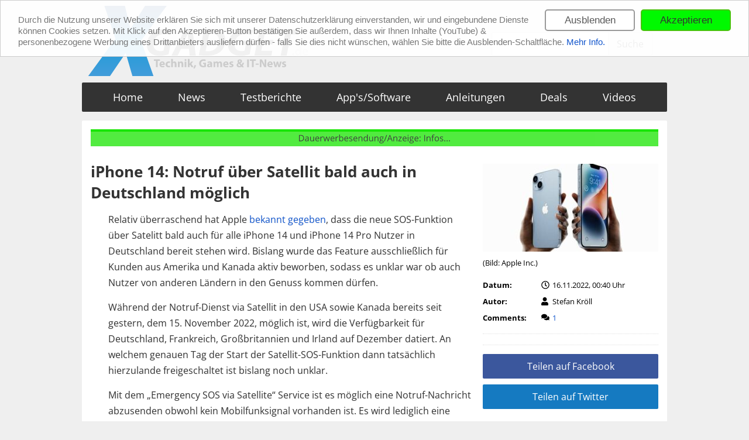

--- FILE ---
content_type: text/html; charset=UTF-8
request_url: https://www.xgadget.de/news/iphone-14-notruf-ueber-satellit-bald-auch-in-deutschland-moeglich/
body_size: 29626
content:
<!DOCTYPE html> 
<html lang="de">
<head>
<meta name="robots" content="noarchive" />
<meta name="viewport" content="width=device-width, initial-scale=1">
<meta name='impact-site-verification' value='f30b3a7f-88de-49b9-a7ad-b5d78403e7a5'>
<link rel="preload" href="https://www.xgadget.de/cookielaw/style.css" as="style">
    
 
    <meta http-equiv="content-type" content="text/html; charset=UTF-8" />
 
     
    <meta name='robots' content='index, follow, max-image-preview:large, max-snippet:-1, max-video-preview:-1' />

	<!-- This site is optimized with the Yoast SEO plugin v26.7 - https://yoast.com/wordpress/plugins/seo/ -->
	<title>iPhone 14: Notruf über Satellit bald auch in Deutschland möglich &#187; Xgadget.de</title>
	<meta name="description" content="Relativ überraschend hat Apple bekannt gegeben, dass die neue SOS-Funktion über Satelitt bald auch für alle iPhone 14 und iPhone 14 Pro Nutzer in" />
	<link rel="canonical" href="https://www.xgadget.de/news/iphone-14-notruf-ueber-satellit-bald-auch-in-deutschland-moeglich/" />
	<meta property="og:locale" content="de_DE" />
	<meta property="og:type" content="article" />
	<meta property="og:title" content="iPhone 14: Notruf über Satellit bald auch in Deutschland möglich &#187; Xgadget.de" />
	<meta property="og:description" content="Relativ überraschend hat Apple bekannt gegeben, dass die neue SOS-Funktion über Satelitt bald auch für alle iPhone 14 und iPhone 14 Pro Nutzer in" />
	<meta property="og:url" content="https://www.xgadget.de/news/iphone-14-notruf-ueber-satellit-bald-auch-in-deutschland-moeglich/" />
	<meta property="og:site_name" content="Xgadget.de" />
	<meta property="article:published_time" content="2022-11-15T23:40:10+00:00" />
	<meta property="og:image" content="https://www.xgadget.de/wp-content/uploads/2022/09/iphone-14.jpg" />
	<meta property="og:image:width" content="800" />
	<meta property="og:image:height" content="500" />
	<meta property="og:image:type" content="image/jpeg" />
	<meta name="author" content="Stefan" />
	<meta name="twitter:label1" content="Verfasst von" />
	<meta name="twitter:data1" content="Stefan" />
	<meta name="twitter:label2" content="Geschätzte Lesezeit" />
	<meta name="twitter:data2" content="1 Minute" />
	<script type="application/ld+json" class="yoast-schema-graph">{"@context":"https://schema.org","@graph":[{"@type":"Article","@id":"https://www.xgadget.de/news/iphone-14-notruf-ueber-satellit-bald-auch-in-deutschland-moeglich/#article","isPartOf":{"@id":"https://www.xgadget.de/news/iphone-14-notruf-ueber-satellit-bald-auch-in-deutschland-moeglich/"},"author":{"name":"Stefan","@id":"https://www.xgadget.de/#/schema/person/e80db3442dad38b3900fe81da777d8f5"},"headline":"iPhone 14: Notruf über Satellit bald auch in Deutschland möglich","datePublished":"2022-11-15T23:40:10+00:00","mainEntityOfPage":{"@id":"https://www.xgadget.de/news/iphone-14-notruf-ueber-satellit-bald-auch-in-deutschland-moeglich/"},"wordCount":172,"commentCount":1,"image":{"@id":"https://www.xgadget.de/news/iphone-14-notruf-ueber-satellit-bald-auch-in-deutschland-moeglich/#primaryimage"},"thumbnailUrl":"https://www.xgadget.de/wp-content/uploads/2022/09/iphone-14.jpg","keywords":["iPhone 14","iPhone 14 Pro","Notruf","SOS"],"articleSection":["News"],"inLanguage":"de","potentialAction":[{"@type":"CommentAction","name":"Comment","target":["https://www.xgadget.de/news/iphone-14-notruf-ueber-satellit-bald-auch-in-deutschland-moeglich/#respond"]}]},{"@type":"WebPage","@id":"https://www.xgadget.de/news/iphone-14-notruf-ueber-satellit-bald-auch-in-deutschland-moeglich/","url":"https://www.xgadget.de/news/iphone-14-notruf-ueber-satellit-bald-auch-in-deutschland-moeglich/","name":"iPhone 14: Notruf über Satellit bald auch in Deutschland möglich &#187; Xgadget.de","isPartOf":{"@id":"https://www.xgadget.de/#website"},"primaryImageOfPage":{"@id":"https://www.xgadget.de/news/iphone-14-notruf-ueber-satellit-bald-auch-in-deutschland-moeglich/#primaryimage"},"image":{"@id":"https://www.xgadget.de/news/iphone-14-notruf-ueber-satellit-bald-auch-in-deutschland-moeglich/#primaryimage"},"thumbnailUrl":"https://www.xgadget.de/wp-content/uploads/2022/09/iphone-14.jpg","datePublished":"2022-11-15T23:40:10+00:00","author":{"@id":"https://www.xgadget.de/#/schema/person/e80db3442dad38b3900fe81da777d8f5"},"description":"Relativ überraschend hat Apple bekannt gegeben, dass die neue SOS-Funktion über Satelitt bald auch für alle iPhone 14 und iPhone 14 Pro Nutzer in","breadcrumb":{"@id":"https://www.xgadget.de/news/iphone-14-notruf-ueber-satellit-bald-auch-in-deutschland-moeglich/#breadcrumb"},"inLanguage":"de","potentialAction":[{"@type":"ReadAction","target":["https://www.xgadget.de/news/iphone-14-notruf-ueber-satellit-bald-auch-in-deutschland-moeglich/"]}]},{"@type":"ImageObject","inLanguage":"de","@id":"https://www.xgadget.de/news/iphone-14-notruf-ueber-satellit-bald-auch-in-deutschland-moeglich/#primaryimage","url":"https://www.xgadget.de/wp-content/uploads/2022/09/iphone-14.jpg","contentUrl":"https://www.xgadget.de/wp-content/uploads/2022/09/iphone-14.jpg","width":800,"height":500},{"@type":"BreadcrumbList","@id":"https://www.xgadget.de/news/iphone-14-notruf-ueber-satellit-bald-auch-in-deutschland-moeglich/#breadcrumb","itemListElement":[{"@type":"ListItem","position":1,"name":"Startseite","item":"https://www.xgadget.de/"},{"@type":"ListItem","position":2,"name":"iPhone 14: Notruf über Satellit bald auch in Deutschland möglich"}]},{"@type":"WebSite","@id":"https://www.xgadget.de/#website","url":"https://www.xgadget.de/","name":"Xgadget.de","description":"Technik, Games &amp; IT-News","potentialAction":[{"@type":"SearchAction","target":{"@type":"EntryPoint","urlTemplate":"https://www.xgadget.de/?s={search_term_string}"},"query-input":{"@type":"PropertyValueSpecification","valueRequired":true,"valueName":"search_term_string"}}],"inLanguage":"de"},{"@type":"Person","@id":"https://www.xgadget.de/#/schema/person/e80db3442dad38b3900fe81da777d8f5","name":"Stefan","description":"Stefan Kröll","url":"https://www.xgadget.de/author/stefan/"}]}</script>
	<!-- / Yoast SEO plugin. -->


<link rel="alternate" type="application/rss+xml" title="Xgadget.de &raquo; iPhone 14: Notruf über Satellit bald auch in Deutschland möglich-Kommentar-Feed" href="https://www.xgadget.de/news/iphone-14-notruf-ueber-satellit-bald-auch-in-deutschland-moeglich/feed/" />
<link rel="alternate" title="oEmbed (JSON)" type="application/json+oembed" href="https://www.xgadget.de/wp-json/oembed/1.0/embed?url=https%3A%2F%2Fwww.xgadget.de%2Fnews%2Fiphone-14-notruf-ueber-satellit-bald-auch-in-deutschland-moeglich%2F" />
<link rel="alternate" title="oEmbed (XML)" type="text/xml+oembed" href="https://www.xgadget.de/wp-json/oembed/1.0/embed?url=https%3A%2F%2Fwww.xgadget.de%2Fnews%2Fiphone-14-notruf-ueber-satellit-bald-auch-in-deutschland-moeglich%2F&#038;format=xml" />
<style id='wp-img-auto-sizes-contain-inline-css' type='text/css'>
img:is([sizes=auto i],[sizes^="auto," i]){contain-intrinsic-size:3000px 1500px}
/*# sourceURL=wp-img-auto-sizes-contain-inline-css */
</style>
<link rel="https://api.w.org/" href="https://www.xgadget.de/wp-json/" /><link rel="alternate" title="JSON" type="application/json" href="https://www.xgadget.de/wp-json/wp/v2/posts/17048" /><link rel="EditURI" type="application/rsd+xml" title="RSD" href="https://www.xgadget.de/xmlrpc.php?rsd" />
<meta name="generator" content="WordPress 6.9" />
<link rel='shortlink' href='https://www.xgadget.de/?p=17048' />
<style type="text/css">.aawp .aawp-tb__row--highlight{background-color:#256aaf;}.aawp .aawp-tb__row--highlight{color:#fff;}.aawp .aawp-tb__row--highlight a{color:#fff;}</style><style type="text/css">span.aawp-product__ribbon {
text-shadow: none;
}
.aawp .aawp-product--list {
margin-top:20px !important;
}</style>
<link rel="shortcut icon" href="https://www.xgadget.de/favicon.ico"/>
<link rel="apple-touch-icon" href="https://www.xgadget.de/wp-content/themes/xgadget/img/touch_icon.png"/>
    <link rel="alternate" type="application/rss+xml" href="https://www.xgadget.de/feed/" title="Xgadget.de latest posts" />
    <link rel="alternate" type="application/rss+xml" href="https://www.xgadget.de/comments/feed/" title="Xgadget.de latest comments" />
    <link rel="pingback" href="https://www.xgadget.de/xmlrpc.php" />
	
<script type='text/javascript'>	
/* Zepto v1.2.0 - zepto event ajax form ie - zeptojs.com/license */
!function(t,e){"function"==typeof define&&define.amd?define(function(){return e(t)}):e(t)}(this,function(t){var e=function(){function $(t){return null==t?String(t):S[C.call(t)]||"object"}function F(t){return"function"==$(t)}function k(t){return null!=t&&t==t.window}function M(t){return null!=t&&t.nodeType==t.DOCUMENT_NODE}function R(t){return"object"==$(t)}function Z(t){return R(t)&&!k(t)&&Object.getPrototypeOf(t)==Object.prototype}function z(t){var e=!!t&&"length"in t&&t.length,n=r.type(t);return"function"!=n&&!k(t)&&("array"==n||0===e||"number"==typeof e&&e>0&&e-1 in t)}function q(t){return a.call(t,function(t){return null!=t})}function H(t){return t.length>0?r.fn.concat.apply([],t):t}function I(t){return t.replace(/::/g,"/").replace(/([A-Z]+)([A-Z][a-z])/g,"$1_$2").replace(/([a-z\d])([A-Z])/g,"$1_$2").replace(/_/g,"-").toLowerCase()}function V(t){return t in l?l[t]:l[t]=new RegExp("(^|\\s)"+t+"(\\s|$)")}function _(t,e){return"number"!=typeof e||h[I(t)]?e:e+"px"}function B(t){var e,n;return c[t]||(e=f.createElement(t),f.body.appendChild(e),n=getComputedStyle(e,"").getPropertyValue("display"),e.parentNode.removeChild(e),"none"==n&&(n="block"),c[t]=n),c[t]}function U(t){return"children"in t?u.call(t.children):r.map(t.childNodes,function(t){return 1==t.nodeType?t:void 0})}function X(t,e){var n,r=t?t.length:0;for(n=0;r>n;n++)this[n]=t[n];this.length=r,this.selector=e||""}function J(t,r,i){for(n in r)i&&(Z(r[n])||L(r[n]))?(Z(r[n])&&!Z(t[n])&&(t[n]={}),L(r[n])&&!L(t[n])&&(t[n]=[]),J(t[n],r[n],i)):r[n]!==e&&(t[n]=r[n])}function W(t,e){return null==e?r(t):r(t).filter(e)}function Y(t,e,n,r){return F(e)?e.call(t,n,r):e}function G(t,e,n){null==n?t.removeAttribute(e):t.setAttribute(e,n)}function K(t,n){var r=t.className||"",i=r&&r.baseVal!==e;return n===e?i?r.baseVal:r:void(i?r.baseVal=n:t.className=n)}function Q(t){try{return t?"true"==t||("false"==t?!1:"null"==t?null:+t+""==t?+t:/^[\[\{]/.test(t)?r.parseJSON(t):t):t}catch(e){return t}}function tt(t,e){e(t);for(var n=0,r=t.childNodes.length;r>n;n++)tt(t.childNodes[n],e)}var e,n,r,i,O,P,o=[],s=o.concat,a=o.filter,u=o.slice,f=t.document,c={},l={},h={"column-count":1,columns:1,"font-weight":1,"line-height":1,opacity:1,"z-index":1,zoom:1},p=/^\s*<(\w+|!)[^>]*>/,d=/^<(\w+)\s*\/?>(?:<\/\1>|)$/,m=/<(?!area|br|col|embed|hr|img|input|link|meta|param)(([\w:]+)[^>]*)\/>/gi,g=/^(?:body|html)$/i,v=/([A-Z])/g,y=["val","css","html","text","data","width","height","offset"],x=["after","prepend","before","append"],b=f.createElement("table"),E=f.createElement("tr"),j={tr:f.createElement("tbody"),tbody:b,thead:b,tfoot:b,td:E,th:E,"*":f.createElement("div")},w=/complete|loaded|interactive/,T=/^[\w-]*$/,S={},C=S.toString,N={},A=f.createElement("div"),D={tabindex:"tabIndex",readonly:"readOnly","for":"htmlFor","class":"className",maxlength:"maxLength",cellspacing:"cellSpacing",cellpadding:"cellPadding",rowspan:"rowSpan",colspan:"colSpan",usemap:"useMap",frameborder:"frameBorder",contenteditable:"contentEditable"},L=Array.isArray||function(t){return t instanceof Array};return N.matches=function(t,e){if(!e||!t||1!==t.nodeType)return!1;var n=t.matches||t.webkitMatchesSelector||t.mozMatchesSelector||t.oMatchesSelector||t.matchesSelector;if(n)return n.call(t,e);var r,i=t.parentNode,o=!i;return o&&(i=A).appendChild(t),r=~N.qsa(i,e).indexOf(t),o&&A.removeChild(t),r},O=function(t){return t.replace(/-+(.)?/g,function(t,e){return e?e.toUpperCase():""})},P=function(t){return a.call(t,function(e,n){return t.indexOf(e)==n})},N.fragment=function(t,n,i){var o,s,a;return d.test(t)&&(o=r(f.createElement(RegExp.$1))),o||(t.replace&&(t=t.replace(m,"<$1></$2>")),n===e&&(n=p.test(t)&&RegExp.$1),n in j||(n="*"),a=j[n],a.innerHTML=""+t,o=r.each(u.call(a.childNodes),function(){a.removeChild(this)})),Z(i)&&(s=r(o),r.each(i,function(t,e){y.indexOf(t)>-1?s[t](e):s.attr(t,e)})),o},N.Z=function(t,e){return new X(t,e)},N.isZ=function(t){return t instanceof N.Z},N.init=function(t,n){var i;if(!t)return N.Z();if("string"==typeof t)if(t=t.trim(),"<"==t[0]&&p.test(t))i=N.fragment(t,RegExp.$1,n),t=null;else{if(n!==e)return r(n).find(t);i=N.qsa(f,t)}else{if(F(t))return r(f).ready(t);if(N.isZ(t))return t;if(L(t))i=q(t);else if(R(t))i=[t],t=null;else if(p.test(t))i=N.fragment(t.trim(),RegExp.$1,n),t=null;else{if(n!==e)return r(n).find(t);i=N.qsa(f,t)}}return N.Z(i,t)},r=function(t,e){return N.init(t,e)},r.extend=function(t){var e,n=u.call(arguments,1);return"boolean"==typeof t&&(e=t,t=n.shift()),n.forEach(function(n){J(t,n,e)}),t},N.qsa=function(t,e){var n,r="#"==e[0],i=!r&&"."==e[0],o=r||i?e.slice(1):e,s=T.test(o);return t.getElementById&&s&&r?(n=t.getElementById(o))?[n]:[]:1!==t.nodeType&&9!==t.nodeType&&11!==t.nodeType?[]:u.call(s&&!r&&t.getElementsByClassName?i?t.getElementsByClassName(o):t.getElementsByTagName(e):t.querySelectorAll(e))},r.contains=f.documentElement.contains?function(t,e){return t!==e&&t.contains(e)}:function(t,e){for(;e&&(e=e.parentNode);)if(e===t)return!0;return!1},r.type=$,r.isFunction=F,r.isWindow=k,r.isArray=L,r.isPlainObject=Z,r.isEmptyObject=function(t){var e;for(e in t)return!1;return!0},r.isNumeric=function(t){var e=Number(t),n=typeof t;return null!=t&&"boolean"!=n&&("string"!=n||t.length)&&!isNaN(e)&&isFinite(e)||!1},r.inArray=function(t,e,n){return o.indexOf.call(e,t,n)},r.camelCase=O,r.trim=function(t){return null==t?"":String.prototype.trim.call(t)},r.uuid=0,r.support={},r.expr={},r.noop=function(){},r.map=function(t,e){var n,i,o,r=[];if(z(t))for(i=0;i<t.length;i++)n=e(t[i],i),null!=n&&r.push(n);else for(o in t)n=e(t[o],o),null!=n&&r.push(n);return H(r)},r.each=function(t,e){var n,r;if(z(t)){for(n=0;n<t.length;n++)if(e.call(t[n],n,t[n])===!1)return t}else for(r in t)if(e.call(t[r],r,t[r])===!1)return t;return t},r.grep=function(t,e){return a.call(t,e)},t.JSON&&(r.parseJSON=JSON.parse),r.each("Boolean Number String Function Array Date RegExp Object Error".split(" "),function(t,e){S["[object "+e+"]"]=e.toLowerCase()}),r.fn={constructor:N.Z,length:0,forEach:o.forEach,reduce:o.reduce,push:o.push,sort:o.sort,splice:o.splice,indexOf:o.indexOf,concat:function(){var t,e,n=[];for(t=0;t<arguments.length;t++)e=arguments[t],n[t]=N.isZ(e)?e.toArray():e;return s.apply(N.isZ(this)?this.toArray():this,n)},map:function(t){return r(r.map(this,function(e,n){return t.call(e,n,e)}))},slice:function(){return r(u.apply(this,arguments))},ready:function(t){return w.test(f.readyState)&&f.body?t(r):f.addEventListener("DOMContentLoaded",function(){t(r)},!1),this},get:function(t){return t===e?u.call(this):this[t>=0?t:t+this.length]},toArray:function(){return this.get()},size:function(){return this.length},remove:function(){return this.each(function(){null!=this.parentNode&&this.parentNode.removeChild(this)})},each:function(t){return o.every.call(this,function(e,n){return t.call(e,n,e)!==!1}),this},filter:function(t){return F(t)?this.not(this.not(t)):r(a.call(this,function(e){return N.matches(e,t)}))},add:function(t,e){return r(P(this.concat(r(t,e))))},is:function(t){return this.length>0&&N.matches(this[0],t)},not:function(t){var n=[];if(F(t)&&t.call!==e)this.each(function(e){t.call(this,e)||n.push(this)});else{var i="string"==typeof t?this.filter(t):z(t)&&F(t.item)?u.call(t):r(t);this.forEach(function(t){i.indexOf(t)<0&&n.push(t)})}return r(n)},has:function(t){return this.filter(function(){return R(t)?r.contains(this,t):r(this).find(t).size()})},eq:function(t){return-1===t?this.slice(t):this.slice(t,+t+1)},first:function(){var t=this[0];return t&&!R(t)?t:r(t)},last:function(){var t=this[this.length-1];return t&&!R(t)?t:r(t)},find:function(t){var e,n=this;return e=t?"object"==typeof t?r(t).filter(function(){var t=this;return o.some.call(n,function(e){return r.contains(e,t)})}):1==this.length?r(N.qsa(this[0],t)):this.map(function(){return N.qsa(this,t)}):r()},closest:function(t,e){var n=[],i="object"==typeof t&&r(t);return this.each(function(r,o){for(;o&&!(i?i.indexOf(o)>=0:N.matches(o,t));)o=o!==e&&!M(o)&&o.parentNode;o&&n.indexOf(o)<0&&n.push(o)}),r(n)},parents:function(t){for(var e=[],n=this;n.length>0;)n=r.map(n,function(t){return(t=t.parentNode)&&!M(t)&&e.indexOf(t)<0?(e.push(t),t):void 0});return W(e,t)},parent:function(t){return W(P(this.pluck("parentNode")),t)},children:function(t){return W(this.map(function(){return U(this)}),t)},contents:function(){return this.map(function(){return this.contentDocument||u.call(this.childNodes)})},siblings:function(t){return W(this.map(function(t,e){return a.call(U(e.parentNode),function(t){return t!==e})}),t)},empty:function(){return this.each(function(){this.innerHTML=""})},pluck:function(t){return r.map(this,function(e){return e[t]})},show:function(){return this.each(function(){"none"==this.style.display&&(this.style.display=""),"none"==getComputedStyle(this,"").getPropertyValue("display")&&(this.style.display=B(this.nodeName))})},replaceWith:function(t){return this.before(t).remove()},wrap:function(t){var e=F(t);if(this[0]&&!e)var n=r(t).get(0),i=n.parentNode||this.length>1;return this.each(function(o){r(this).wrapAll(e?t.call(this,o):i?n.cloneNode(!0):n)})},wrapAll:function(t){if(this[0]){r(this[0]).before(t=r(t));for(var e;(e=t.children()).length;)t=e.first();r(t).append(this)}return this},wrapInner:function(t){var e=F(t);return this.each(function(n){var i=r(this),o=i.contents(),s=e?t.call(this,n):t;o.length?o.wrapAll(s):i.append(s)})},unwrap:function(){return this.parent().each(function(){r(this).replaceWith(r(this).children())}),this},clone:function(){return this.map(function(){return this.cloneNode(!0)})},hide:function(){return this.css("display","none")},toggle:function(t){return this.each(function(){var n=r(this);(t===e?"none"==n.css("display"):t)?n.show():n.hide()})},prev:function(t){return r(this.pluck("previousElementSibling")).filter(t||"*")},next:function(t){return r(this.pluck("nextElementSibling")).filter(t||"*")},html:function(t){return 0 in arguments?this.each(function(e){var n=this.innerHTML;r(this).empty().append(Y(this,t,e,n))}):0 in this?this[0].innerHTML:null},text:function(t){return 0 in arguments?this.each(function(e){var n=Y(this,t,e,this.textContent);this.textContent=null==n?"":""+n}):0 in this?this.pluck("textContent").join(""):null},attr:function(t,r){var i;return"string"!=typeof t||1 in arguments?this.each(function(e){if(1===this.nodeType)if(R(t))for(n in t)G(this,n,t[n]);else G(this,t,Y(this,r,e,this.getAttribute(t)))}):0 in this&&1==this[0].nodeType&&null!=(i=this[0].getAttribute(t))?i:e},removeAttr:function(t){return this.each(function(){1===this.nodeType&&t.split(" ").forEach(function(t){G(this,t)},this)})},prop:function(t,e){return t=D[t]||t,1 in arguments?this.each(function(n){this[t]=Y(this,e,n,this[t])}):this[0]&&this[0][t]},removeProp:function(t){return t=D[t]||t,this.each(function(){delete this[t]})},data:function(t,n){var r="data-"+t.replace(v,"-$1").toLowerCase(),i=1 in arguments?this.attr(r,n):this.attr(r);return null!==i?Q(i):e},val:function(t){return 0 in arguments?(null==t&&(t=""),this.each(function(e){this.value=Y(this,t,e,this.value)})):this[0]&&(this[0].multiple?r(this[0]).find("option").filter(function(){return this.selected}).pluck("value"):this[0].value)},offset:function(e){if(e)return this.each(function(t){var n=r(this),i=Y(this,e,t,n.offset()),o=n.offsetParent().offset(),s={top:i.top-o.top,left:i.left-o.left};"static"==n.css("position")&&(s.position="relative"),n.css(s)});if(!this.length)return null;if(f.documentElement!==this[0]&&!r.contains(f.documentElement,this[0]))return{top:0,left:0};var n=this[0].getBoundingClientRect();return{left:n.left+t.pageXOffset,top:n.top+t.pageYOffset,width:Math.round(n.width),height:Math.round(n.height)}},css:function(t,e){if(arguments.length<2){var i=this[0];if("string"==typeof t){if(!i)return;return i.style[O(t)]||getComputedStyle(i,"").getPropertyValue(t)}if(L(t)){if(!i)return;var o={},s=getComputedStyle(i,"");return r.each(t,function(t,e){o[e]=i.style[O(e)]||s.getPropertyValue(e)}),o}}var a="";if("string"==$(t))e||0===e?a=I(t)+":"+_(t,e):this.each(function(){this.style.removeProperty(I(t))});else for(n in t)t[n]||0===t[n]?a+=I(n)+":"+_(n,t[n])+";":this.each(function(){this.style.removeProperty(I(n))});return this.each(function(){this.style.cssText+=";"+a})},index:function(t){return t?this.indexOf(r(t)[0]):this.parent().children().indexOf(this[0])},hasClass:function(t){return t?o.some.call(this,function(t){return this.test(K(t))},V(t)):!1},addClass:function(t){return t?this.each(function(e){if("className"in this){i=[];var n=K(this),o=Y(this,t,e,n);o.split(/\s+/g).forEach(function(t){r(this).hasClass(t)||i.push(t)},this),i.length&&K(this,n+(n?" ":"")+i.join(" "))}}):this},removeClass:function(t){return this.each(function(n){if("className"in this){if(t===e)return K(this,"");i=K(this),Y(this,t,n,i).split(/\s+/g).forEach(function(t){i=i.replace(V(t)," ")}),K(this,i.trim())}})},toggleClass:function(t,n){return t?this.each(function(i){var o=r(this),s=Y(this,t,i,K(this));s.split(/\s+/g).forEach(function(t){(n===e?!o.hasClass(t):n)?o.addClass(t):o.removeClass(t)})}):this},scrollTop:function(t){if(this.length){var n="scrollTop"in this[0];return t===e?n?this[0].scrollTop:this[0].pageYOffset:this.each(n?function(){this.scrollTop=t}:function(){this.scrollTo(this.scrollX,t)})}},scrollLeft:function(t){if(this.length){var n="scrollLeft"in this[0];return t===e?n?this[0].scrollLeft:this[0].pageXOffset:this.each(n?function(){this.scrollLeft=t}:function(){this.scrollTo(t,this.scrollY)})}},position:function(){if(this.length){var t=this[0],e=this.offsetParent(),n=this.offset(),i=g.test(e[0].nodeName)?{top:0,left:0}:e.offset();return n.top-=parseFloat(r(t).css("margin-top"))||0,n.left-=parseFloat(r(t).css("margin-left"))||0,i.top+=parseFloat(r(e[0]).css("border-top-width"))||0,i.left+=parseFloat(r(e[0]).css("border-left-width"))||0,{top:n.top-i.top,left:n.left-i.left}}},offsetParent:function(){return this.map(function(){for(var t=this.offsetParent||f.body;t&&!g.test(t.nodeName)&&"static"==r(t).css("position");)t=t.offsetParent;return t})}},r.fn.detach=r.fn.remove,["width","height"].forEach(function(t){var n=t.replace(/./,function(t){return t[0].toUpperCase()});r.fn[t]=function(i){var o,s=this[0];return i===e?k(s)?s["inner"+n]:M(s)?s.documentElement["scroll"+n]:(o=this.offset())&&o[t]:this.each(function(e){s=r(this),s.css(t,Y(this,i,e,s[t]()))})}}),x.forEach(function(n,i){var o=i%2;r.fn[n]=function(){var n,a,s=r.map(arguments,function(t){var i=[];return n=$(t),"array"==n?(t.forEach(function(t){return t.nodeType!==e?i.push(t):r.zepto.isZ(t)?i=i.concat(t.get()):void(i=i.concat(N.fragment(t)))}),i):"object"==n||null==t?t:N.fragment(t)}),u=this.length>1;return s.length<1?this:this.each(function(e,n){a=o?n:n.parentNode,n=0==i?n.nextSibling:1==i?n.firstChild:2==i?n:null;var c=r.contains(f.documentElement,a);s.forEach(function(e){if(u)e=e.cloneNode(!0);else if(!a)return r(e).remove();a.insertBefore(e,n),c&&tt(e,function(e){if(!(null==e.nodeName||"SCRIPT"!==e.nodeName.toUpperCase()||e.type&&"text/javascript"!==e.type||e.src)){var n=e.ownerDocument?e.ownerDocument.defaultView:t;n.eval.call(n,e.innerHTML)}})})})},r.fn[o?n+"To":"insert"+(i?"Before":"After")]=function(t){return r(t)[n](this),this}}),N.Z.prototype=X.prototype=r.fn,N.uniq=P,N.deserializeValue=Q,r.zepto=N,r}();return t.Zepto=e,void 0===t.$&&(t.$=e),function(e){function h(t){return t._zid||(t._zid=n++)}function p(t,e,n,r){if(e=d(e),e.ns)var i=m(e.ns);return(a[h(t)]||[]).filter(function(t){return t&&(!e.e||t.e==e.e)&&(!e.ns||i.test(t.ns))&&(!n||h(t.fn)===h(n))&&(!r||t.sel==r)})}function d(t){var e=(""+t).split(".");return{e:e[0],ns:e.slice(1).sort().join(" ")}}function m(t){return new RegExp("(?:^| )"+t.replace(" "," .* ?")+"(?: |$)")}function g(t,e){return t.del&&!f&&t.e in c||!!e}function v(t){return l[t]||f&&c[t]||t}function y(t,n,i,o,s,u,f){var c=h(t),p=a[c]||(a[c]=[]);n.split(/\s/).forEach(function(n){if("ready"==n)return e(document).ready(i);var a=d(n);a.fn=i,a.sel=s,a.e in l&&(i=function(t){var n=t.relatedTarget;return!n||n!==this&&!e.contains(this,n)?a.fn.apply(this,arguments):void 0}),a.del=u;var c=u||i;a.proxy=function(e){if(e=T(e),!e.isImmediatePropagationStopped()){e.data=o;var n=c.apply(t,e._args==r?[e]:[e].concat(e._args));return n===!1&&(e.preventDefault(),e.stopPropagation()),n}},a.i=p.length,p.push(a),"addEventListener"in t&&t.addEventListener(v(a.e),a.proxy,g(a,f))})}function x(t,e,n,r,i){var o=h(t);(e||"").split(/\s/).forEach(function(e){p(t,e,n,r).forEach(function(e){delete a[o][e.i],"removeEventListener"in t&&t.removeEventListener(v(e.e),e.proxy,g(e,i))})})}function T(t,n){return(n||!t.isDefaultPrevented)&&(n||(n=t),e.each(w,function(e,r){var i=n[e];t[e]=function(){return this[r]=b,i&&i.apply(n,arguments)},t[r]=E}),t.timeStamp||(t.timeStamp=Date.now()),(n.defaultPrevented!==r?n.defaultPrevented:"returnValue"in n?n.returnValue===!1:n.getPreventDefault&&n.getPreventDefault())&&(t.isDefaultPrevented=b)),t}function S(t){var e,n={originalEvent:t};for(e in t)j.test(e)||t[e]===r||(n[e]=t[e]);return T(n,t)}var r,n=1,i=Array.prototype.slice,o=e.isFunction,s=function(t){return"string"==typeof t},a={},u={},f="onfocusin"in t,c={focus:"focusin",blur:"focusout"},l={mouseenter:"mouseover",mouseleave:"mouseout"};u.click=u.mousedown=u.mouseup=u.mousemove="MouseEvents",e.event={add:y,remove:x},e.proxy=function(t,n){var r=2 in arguments&&i.call(arguments,2);if(o(t)){var a=function(){return t.apply(n,r?r.concat(i.call(arguments)):arguments)};return a._zid=h(t),a}if(s(n))return r?(r.unshift(t[n],t),e.proxy.apply(null,r)):e.proxy(t[n],t);throw new TypeError("expected function")},e.fn.bind=function(t,e,n){return this.on(t,e,n)},e.fn.unbind=function(t,e){return this.off(t,e)},e.fn.one=function(t,e,n,r){return this.on(t,e,n,r,1)};var b=function(){return!0},E=function(){return!1},j=/^([A-Z]|returnValue$|layer[XY]$|webkitMovement[XY]$)/,w={preventDefault:"isDefaultPrevented",stopImmediatePropagation:"isImmediatePropagationStopped",stopPropagation:"isPropagationStopped"};e.fn.delegate=function(t,e,n){return this.on(e,t,n)},e.fn.undelegate=function(t,e,n){return this.off(e,t,n)},e.fn.live=function(t,n){return e(document.body).delegate(this.selector,t,n),this},e.fn.die=function(t,n){return e(document.body).undelegate(this.selector,t,n),this},e.fn.on=function(t,n,a,u,f){var c,l,h=this;return t&&!s(t)?(e.each(t,function(t,e){h.on(t,n,a,e,f)}),h):(s(n)||o(u)||u===!1||(u=a,a=n,n=r),(u===r||a===!1)&&(u=a,a=r),u===!1&&(u=E),h.each(function(r,o){f&&(c=function(t){return x(o,t.type,u),u.apply(this,arguments)}),n&&(l=function(t){var r,s=e(t.target).closest(n,o).get(0);return s&&s!==o?(r=e.extend(S(t),{currentTarget:s,liveFired:o}),(c||u).apply(s,[r].concat(i.call(arguments,1)))):void 0}),y(o,t,u,a,n,l||c)}))},e.fn.off=function(t,n,i){var a=this;return t&&!s(t)?(e.each(t,function(t,e){a.off(t,n,e)}),a):(s(n)||o(i)||i===!1||(i=n,n=r),i===!1&&(i=E),a.each(function(){x(this,t,i,n)}))},e.fn.trigger=function(t,n){return t=s(t)||e.isPlainObject(t)?e.Event(t):T(t),t._args=n,this.each(function(){t.type in c&&"function"==typeof this[t.type]?this[t.type]():"dispatchEvent"in this?this.dispatchEvent(t):e(this).triggerHandler(t,n)})},e.fn.triggerHandler=function(t,n){var r,i;return this.each(function(o,a){r=S(s(t)?e.Event(t):t),r._args=n,r.target=a,e.each(p(a,t.type||t),function(t,e){return i=e.proxy(r),r.isImmediatePropagationStopped()?!1:void 0})}),i},"focusin focusout focus blur load resize scroll unload click dblclick mousedown mouseup mousemove mouseover mouseout mouseenter mouseleave change select keydown keypress keyup error".split(" ").forEach(function(t){e.fn[t]=function(e){return 0 in arguments?this.bind(t,e):this.trigger(t)}}),e.Event=function(t,e){s(t)||(e=t,t=e.type);var n=document.createEvent(u[t]||"Events"),r=!0;if(e)for(var i in e)"bubbles"==i?r=!!e[i]:n[i]=e[i];return n.initEvent(t,r,!0),T(n)}}(e),function(e){function p(t,n,r){var i=e.Event(n);return e(t).trigger(i,r),!i.isDefaultPrevented()}function d(t,e,n,i){return t.global?p(e||r,n,i):void 0}function m(t){t.global&&0===e.active++&&d(t,null,"ajaxStart")}function g(t){t.global&&!--e.active&&d(t,null,"ajaxStop")}function v(t,e){var n=e.context;return e.beforeSend.call(n,t,e)===!1||d(e,n,"ajaxBeforeSend",[t,e])===!1?!1:void d(e,n,"ajaxSend",[t,e])}function y(t,e,n,r){var i=n.context,o="success";n.success.call(i,t,o,e),r&&r.resolveWith(i,[t,o,e]),d(n,i,"ajaxSuccess",[e,n,t]),b(o,e,n)}function x(t,e,n,r,i){var o=r.context;r.error.call(o,n,e,t),i&&i.rejectWith(o,[n,e,t]),d(r,o,"ajaxError",[n,r,t||e]),b(e,n,r)}function b(t,e,n){var r=n.context;n.complete.call(r,e,t),d(n,r,"ajaxComplete",[e,n]),g(n)}function E(t,e,n){if(n.dataFilter==j)return t;var r=n.context;return n.dataFilter.call(r,t,e)}function j(){}function w(t){return t&&(t=t.split(";",2)[0]),t&&(t==c?"html":t==f?"json":a.test(t)?"script":u.test(t)&&"xml")||"text"}function T(t,e){return""==e?t:(t+"&"+e).replace(/[&?]{1,2}/,"?")}function S(t){t.processData&&t.data&&"string"!=e.type(t.data)&&(t.data=e.param(t.data,t.traditional)),!t.data||t.type&&"GET"!=t.type.toUpperCase()&&"jsonp"!=t.dataType||(t.url=T(t.url,t.data),t.data=void 0)}function C(t,n,r,i){return e.isFunction(n)&&(i=r,r=n,n=void 0),e.isFunction(r)||(i=r,r=void 0),{url:t,data:n,success:r,dataType:i}}function O(t,n,r,i){var o,s=e.isArray(n),a=e.isPlainObject(n);e.each(n,function(n,u){o=e.type(u),i&&(n=r?i:i+"["+(a||"object"==o||"array"==o?n:"")+"]"),!i&&s?t.add(u.name,u.value):"array"==o||!r&&"object"==o?O(t,u,r,n):t.add(n,u)})}var i,o,n=+new Date,r=t.document,s=/<script\b[^<]*(?:(?!<\/script>)<[^<]*)*<\/script>/gi,a=/^(?:text|application)\/javascript/i,u=/^(?:text|application)\/xml/i,f="application/json",c="text/html",l=/^\s*$/,h=r.createElement("a");h.href=t.location.href,e.active=0,e.ajaxJSONP=function(i,o){if(!("type"in i))return e.ajax(i);var c,p,s=i.jsonpCallback,a=(e.isFunction(s)?s():s)||"Zepto"+n++,u=r.createElement("script"),f=t[a],l=function(t){e(u).triggerHandler("error",t||"abort")},h={abort:l};return o&&o.promise(h),e(u).on("load error",function(n,r){clearTimeout(p),e(u).off().remove(),"error"!=n.type&&c?y(c[0],h,i,o):x(null,r||"error",h,i,o),t[a]=f,c&&e.isFunction(f)&&f(c[0]),f=c=void 0}),v(h,i)===!1?(l("abort"),h):(t[a]=function(){c=arguments},u.src=i.url.replace(/\?(.+)=\?/,"?$1="+a),r.head.appendChild(u),i.timeout>0&&(p=setTimeout(function(){l("timeout")},i.timeout)),h)},e.ajaxSettings={type:"GET",beforeSend:j,success:j,error:j,complete:j,context:null,global:!0,xhr:function(){return new t.XMLHttpRequest},accepts:{script:"text/javascript, application/javascript, application/x-javascript",json:f,xml:"application/xml, text/xml",html:c,text:"text/plain"},crossDomain:!1,timeout:0,processData:!0,cache:!0,dataFilter:j},e.ajax=function(n){var u,f,s=e.extend({},n||{}),a=e.Deferred&&e.Deferred();for(i in e.ajaxSettings)void 0===s[i]&&(s[i]=e.ajaxSettings[i]);m(s),s.crossDomain||(u=r.createElement("a"),u.href=s.url,u.href=u.href,s.crossDomain=h.protocol+"//"+h.host!=u.protocol+"//"+u.host),s.url||(s.url=t.location.toString()),(f=s.url.indexOf("#"))>-1&&(s.url=s.url.slice(0,f)),S(s);var c=s.dataType,p=/\?.+=\?/.test(s.url);if(p&&(c="jsonp"),s.cache!==!1&&(n&&n.cache===!0||"script"!=c&&"jsonp"!=c)||(s.url=T(s.url,"_="+Date.now())),"jsonp"==c)return p||(s.url=T(s.url,s.jsonp?s.jsonp+"=?":s.jsonp===!1?"":"callback=?")),e.ajaxJSONP(s,a);var P,d=s.accepts[c],g={},b=function(t,e){g[t.toLowerCase()]=[t,e]},C=/^([\w-]+:)\/\//.test(s.url)?RegExp.$1:t.location.protocol,N=s.xhr(),O=N.setRequestHeader;if(a&&a.promise(N),s.crossDomain||b("X-Requested-With","XMLHttpRequest"),b("Accept",d||"*/*"),(d=s.mimeType||d)&&(d.indexOf(",")>-1&&(d=d.split(",",2)[0]),N.overrideMimeType&&N.overrideMimeType(d)),(s.contentType||s.contentType!==!1&&s.data&&"GET"!=s.type.toUpperCase())&&b("Content-Type",s.contentType||"application/x-www-form-urlencoded"),s.headers)for(o in s.headers)b(o,s.headers[o]);if(N.setRequestHeader=b,N.onreadystatechange=function(){if(4==N.readyState){N.onreadystatechange=j,clearTimeout(P);var t,n=!1;if(N.status>=200&&N.status<300||304==N.status||0==N.status&&"file:"==C){if(c=c||w(s.mimeType||N.getResponseHeader("content-type")),"arraybuffer"==N.responseType||"blob"==N.responseType)t=N.response;else{t=N.responseText;try{t=E(t,c,s),"script"==c?(1,eval)(t):"xml"==c?t=N.responseXML:"json"==c&&(t=l.test(t)?null:e.parseJSON(t))}catch(r){n=r}if(n)return x(n,"parsererror",N,s,a)}y(t,N,s,a)}else x(N.statusText||null,N.status?"error":"abort",N,s,a)}},v(N,s)===!1)return N.abort(),x(null,"abort",N,s,a),N;var A="async"in s?s.async:!0;if(N.open(s.type,s.url,A,s.username,s.password),s.xhrFields)for(o in s.xhrFields)N[o]=s.xhrFields[o];for(o in g)O.apply(N,g[o]);return s.timeout>0&&(P=setTimeout(function(){N.onreadystatechange=j,N.abort(),x(null,"timeout",N,s,a)},s.timeout)),N.send(s.data?s.data:null),N},e.get=function(){return e.ajax(C.apply(null,arguments))},e.post=function(){var t=C.apply(null,arguments);return t.type="POST",e.ajax(t)},e.getJSON=function(){var t=C.apply(null,arguments);return t.dataType="json",e.ajax(t)},e.fn.load=function(t,n,r){if(!this.length)return this;var a,i=this,o=t.split(/\s/),u=C(t,n,r),f=u.success;return o.length>1&&(u.url=o[0],a=o[1]),u.success=function(t){i.html(a?e("<div>").html(t.replace(s,"")).find(a):t),f&&f.apply(i,arguments)},e.ajax(u),this};var N=encodeURIComponent;e.param=function(t,n){var r=[];return r.add=function(t,n){e.isFunction(n)&&(n=n()),null==n&&(n=""),this.push(N(t)+"="+N(n))},O(r,t,n),r.join("&").replace(/%20/g,"+")}}(e),function(t){t.fn.serializeArray=function(){var e,n,r=[],i=function(t){return t.forEach?t.forEach(i):void r.push({name:e,value:t})};return this[0]&&t.each(this[0].elements,function(r,o){n=o.type,e=o.name,e&&"fieldset"!=o.nodeName.toLowerCase()&&!o.disabled&&"submit"!=n&&"reset"!=n&&"button"!=n&&"file"!=n&&("radio"!=n&&"checkbox"!=n||o.checked)&&i(t(o).val())}),r},t.fn.serialize=function(){var t=[];return this.serializeArray().forEach(function(e){t.push(encodeURIComponent(e.name)+"="+encodeURIComponent(e.value))}),t.join("&")},t.fn.submit=function(e){if(0 in arguments)this.bind("submit",e);else if(this.length){var n=t.Event("submit");this.eq(0).trigger(n),n.isDefaultPrevented()||this.get(0).submit()}return this}}(e),function(){try{getComputedStyle(void 0)}catch(e){var n=getComputedStyle;t.getComputedStyle=function(t,e){try{return n(t,e)}catch(r){return null}}}}(),e});
</script>
<script type="text/javascript">
  if (/ipad/i.test(navigator.userAgent.toLowerCase())) {
    $("meta[name='viewport']").attr("content", "width=1024");
  }
</script>
<style>
/* open-sans-regular - latin */
@font-face {
  font-family: 'Open Sans';
  font-style: normal;
  font-weight: 400;
  font-display: swap;
  src: url(https://www.xgadget.de/wp-content/themes/xgadget/fonts/opensans/open-sans-v27-latin-regular.woff2) format('woff2');
}
/* open-sans-700 - latin */
@font-face {
  font-family: 'Open Sans';
  font-style: normal;
  font-weight: 700;
  font-display: swap;
  src: url(https://www.xgadget.de/wp-content/themes/xgadget/fonts/opensans/open-sans-v27-latin-700.woff2) format('woff2');
}
/* open-sans-italic - latin */
@font-face {
  font-family: 'Open Sans';
  font-style: italic;
  font-weight: 400;
  font-display: swap;
  src: url(https://www.xgadget.de/wp-content/themes/xgadget/fonts/opensans/open-sans-v27-latin-italic.woff2) format('woff2');
}
/* open-sans-700italic - latin */
@font-face {
  font-family: 'Open Sans';
  font-style: italic;
  font-weight: 700;
  font-display: swap;
  src: url(https://www.xgadget.de/wp-content/themes/xgadget/fonts/opensans/open-sans-v27-latin-700italic.woff2) format('woff2');
}
.menu_icon{background-image:url([data-uri]);background-repeat:no-repeat;height:30px;width:30px;margin-left:auto;margin-right:auto;background-size:contain}.clock_icon{background-image:url([data-uri]);background-repeat:no-repeat}.user_icon{background-image:url([data-uri]);background-repeat:no-repeat}.comment_icon{background-image:url([data-uri]);background-repeat:no-repeat}.nfo_tag{padding:5px;background-color:#ffffe0;font-size:14px;text-align:center;cursor:pointer;margin:0 15px;color:#000}.nfo_txt{background-image:url([data-uri]);height:15px;width:258px;background-repeat:no-repeat;margin-left:auto;margin-right:auto;clear:both}.nfo_txt_col_2{filter:invert(1)}.nfo_txt_col_3{filter:invert(1)}.nfo_txt_col_4{filter:invert(1)}.nfo_col_1{background-color:#18e500;opacity:.75}.nfo_col_2{background-color:#f60;opacity:.75;color:#fff}.nfo_col_3{background-color:#3c78a7;opacity:.75;color:#fff}.nfo_col_4{background-color:#ca223a;opacity:.75;color:#fff}.nfo_col_5{background-color:#d2de35;opacity:.75}.nfo_col_6{background-color:#e990cc;opacity:.75}img.alignright{float:right}li{padding-bottom:5px}code,pre{white-space:pre-wrap;text-align:left}.hp-box,.navi,.wp-pagenavi{clear:both}body{background-color:#efefef;font-family:"Open Sans",sans-serif;margin:0;padding:0}.mob_navbutton{display:none}.cat-header{border:1px solid #ccc;background-color:#fff}.cat-header-filler{padding:20px}img.size-full,img.size-large{height:auto;width:100%;margin-top:25px;margin-bottom:25px}img.attachment-large{height:auto;width:100%;margin-top:10px;margin-bottom:10px}.video-container{position:relative;padding-bottom:56.25%;padding-top:30px;height:0;overflow:hidden;margin-top:15px}.next-page,.past-page{padding:10px;border:1px solid #efefef;margin:4px;font-size:14px}.video-container embed,.video-container iframe,.video-container object,.yt-placeholder{position:absolute;top:0;left:0;width:100%;height:100%}.headad,.layout{position:relative}#pagination{height:50px}.past-page{float:right}.next-page{float:left}.headad,.sidead{float:right;visibility:hidden}.aligncenter,blockquote:before{margin-left:auto;margin-right:auto}p{margin:15px 0 0}.sa_text p{margin-top:7px}a:link,a:visited{color:#15c;text-decoration:none}a:active,a:hover{color:#15c;text-decoration:underline}a img{border:0}.aligncenter{display:block}h1,h2{display:block;padding:0;margin:0}code{font:Monospace,Courier,Fixed;background:#ececec;width:520px;word-wrap:break-word}blockquote:before{background-image:url(https://www.xgadget.de/wp-content/themes/xgadget/img/quote.png);background-repeat:no-repeat;width:50px;height:50px;background-size:100%;content:"";display:block;margin-top:-25px;padding-top:10px}blockquote{background-color:#f4f4f4;text-shadow:1px 1px #f4f4f4;display:block;line-height:1.7em;border-top:2px solid #ff7e00;border-bottom:2px solid #ff7e00;padding:0 15px 25px;margin:40px 0 30px}.headad,.layout,.sidead{background-color:#f4f4f4}.navi-end,.site-tags{border-top:1px dotted #dfdfdf}h2{font-size:26px;font-weight:700;color:#333;text-shadow:1px 1px #f4f4f4}h3{font-size:20px}h4{font-size:18px}.layout{width:1110px;padding:10px;margin-left:auto;margin-right:auto}.headad{width:728px;height:90px;margin-right:120px}.sidead{width:160px;height:600px;position:absolute;left:1000px;top:10px}.cat-content,.index-content,.site-content{background-color:#fff;width:100%}.index-content{padding-bottom:10px}.featured-box{height:240px;float:left;border-bottom:1px dotted #dfdfdf;margin:10px}.feat-img{width:380px;height:230px;margin-right:10px;float:left}.feat-cat{font-family:Arial,Helvetica,sans-serif;font-size:14px;font-weight:700;color:#fff;margin-right:10px;float:left}.feat-title,.feat-txt,a.ft:active,a.ft:link,a.ft:visited{color:#333;font-family:Arial,Helvetica,sans-serif;text-shadow:1px 1px #f4f4f4}.feat-title,a.ft:active,a.ft:link,a.ft:visited{font-size:20px;font-weight:700;margin-bottom:0;margin-left:0;margin-top:40px}.feat-txt{font-size:16px;line-height:22px;padding:7px;margin-top:0;height:110px}.feat-link,a.fl:active,a.fl:link,a.fl:visited{font-family:Arial,Helvetica,sans-serif;font-size:16px;font-weight:700;color:#09f;margin-left:0;margin-top:20px}.rectanglead{width:300px;height:250px;margin-left:9px}.article-rectanglead{width:300px;height:250px;margin:20px auto}.fblikebox{width:300px;height:300px;margin-left:9px}.youtube-sidebar{width:300px;height:200px;margin-left:9px}.youtube-sidebar-button{width:280px;padding:10px;margin-left:9px;background-color:#b02f2e;margin-top:10px}.column-article{width:310px}.column-article-line{width:310px;height:25px}.column-article-cat{font-family:Arial,Helvetica,sans-serif;font-size:12px;font-weight:700;color:#fff;float:left;margin:0 5px 0 0}.column-article-comment,.column-article-comment a,.column-article-title{font-size:16px;font-weight:700}.column-article-comment,.column-article-comment a,.column-article-title,.column-article-txt,a.at:active,a.at:link,a.at:visited{color:#333;font-family:Arial,Helvetica,sans-serif}.column-article-comment{background-position:-390px -87px;width:24px;height:20px;padding-left:28px;padding-top:4px;float:right;margin:0 5px 0 0}.column-article-title{text-shadow:1px 1px #f4f4f4;margin-bottom:10px;margin-left:0;padding-top:10px;min-height:35px}a.at:active,a.at:link,a.at:visited{font-size:16px;font-weight:700;text-shadow:1px 1px #f4f4f4}.column-article-img{width:310px;height:150px}.column-article-txt{font-size:14px;line-height:20px;text-shadow:1px 1px #f4f4f4;margin-top:10px;height:100px;overflow:hidden}.more-tag{background-color:#fff;color:#09f;font-weight:700;float:right;padding:3px 10px}.column-article-cat-2{font-family:Arial,Helvetica,sans-serif;font-size:12px;font-weight:700;color:#fff;background-color:#f90;padding:5px;float:left;margin:0 5px 0 0}.site-comment,.site-title{color:#333;font-weight:700}.break,.break2,.break3{height:3px;border-bottom:1px dotted #dfdfdf;margin-bottom:15px;margin-top:15px}.break{margin-right:10px}.break2{margin-left:10px}.content-end{height:50px;clear:both;padding-top:20px;margin:10px 10px 0}.navi-end{background-color:#fff;height:30px;width:650px;float:left;padding-top:15px}.site-box{width:660px;float:left;margin:10px 0 10px 15px;word-wrap:break-word!important}.site-cat{font-size:14px;font-weight:700;float:left}.site-comment{font-size:16px;background-repeat:no-repeat;width:24px;height:20px;padding-left:28px;padding-top:4px;float:right;margin:0 5px 0 0}.site-title{font-size:26px;text-shadow:1px 1px #f4f4f4;margin-bottom:10px;margin-top:15px;margin-right:15px}.site-txt,.site-txt-none{font-size:16px;text-shadow:1px 1px #f4f4f4;margin-top:10px;margin-left:30px;margin-right:10px;color:#333}.site-txt-none{line-height:23px}.site-txt{line-height:1.7em;-webkit-font-smoothing:antialiased}.site-tags{font-size:12px;color:#333;padding-top:3px;padding-bottom:5px;margin:40px 10px 10px 30px}.site-trackback-box{background-color:#fff;font-size:16px;color:#333;border:1px solid #ccc;padding:10px;margin-bottom:10px;margin-right:10px;border-radius:4px}.site-comment-box{margin-top:10px;margin-bottom:10px}.site-comment-box-title{font-size:24px;height:32px;margin-right:10px;margin-top:30px;margin-bottom:0;overflow:hidden;font-weight:700}.comment-respond{padding-bottom:40px}h2.comments-title{display:none}li.comment{padding-bottom:0}.comment-notes{padding-bottom:20px;font-size:14px}.comment-form-comment label{position:absolute;margin-top:-20px;border-radius:20px;background-color:#efefef;padding:5px 10px}textarea#comment{font-family:Open Sans;font-size:16px;padding:10px;resize:vertical;border:2px solid #ccc;border-radius:4px;margin-top:20px;margin-bottom:10px;-webkit-appearance:none}.comment-form-author label,.comment-form-email label,.comment-form-url label{border-radius:20px;background-color:#efefef;padding:8px 30px}input#url,input#author,input#email{border:2px solid #ccc;font-size:16px;padding:8px 15px;border-radius:20px;-webkit-appearance:none}p.comment-form-cookies-consent{background-color:#efefef;border-radius:20px;padding:10px;color:#999;text-shadow:1px 1px 1px #ffff;font-size:14px;display:inline-block}input#submit{border:2px solid #ccc;padding:8px 15px;font-size:14px;color:#333;border-radius:20px;-webkit-appearance:none;-webkit-transition:all .2s;-moz-transition:all .2s;-o-transition:all .2s;transition:all .2s;appearance:none;background-color:#efefef}input#submit:hover{background-color:#ccc;-webkit-transition:all .2s;-moz-transition:all .2s;-o-transition:all .2s;transition:all .2s;cursor:pointer}ol.comment-list{padding:0;margin:0;list-style-type:none}li.comment{list-style-type:none}.comment-body{padding:10px;border:2px solid #eee;border-radius:4px;margin-bottom:15px}.comment-body p{font-size:14px}.vcard{margin:-10px;background-color:#eee;padding:10px}.fn{font-style:normal}.says{display:none}.comment-meta{float:right;margin-top:-20px;font-size:14px}.comment-meta a{color:#666}a.comment-reply-link{border:2px solid #ccc;padding:5px 15px;border-radius:20px;display:inline-block;margin-top:10px;text-decoration:none;color:#888;-webkit-transition:all .2s;-moz-transition:all .2s;-o-transition:all .2s;transition:all .2s}a.comment-reply-link:hover{border:2px solid #32cd46;text-decoration:none;color:#fff;background-color:#32cd46;-webkit-transition:all .2s;-moz-transition:all .2s;-o-transition:all .2s;transition:all .2s}li.pingback,li.trackback{padding-bottom:0}.communication{height:32px;width:32px;float:left;margin-right:10px}.site-column{width:300px;margin-top:30px;margin-right:15px;float:right}.sc-img{height:150px}.sc-desc{margin-bottom:20px;margin-top:10px;font-size:13px}.sc-txt{height:18px;margin:0 10px 10px 0;font-size:13px}.fb-a,.fb-inlink,.gp-a,.small-picture,.tw-a{margin-right:10px}.sc-first{width:100px;float:left;font-weight:700}.sc-second{width:180px;float:left}.side-comment-author,.side-date-author,.side-gp-author{width:14px;height:14px;margin-right:5px;margin-top:2px;float:left}.fb-inlink{width:300px;height:20px;margin-top:10px;float:left}.social-article{width:300px;height:200px}.at-a,.fb-a,.gp-a,.tw-a{height:65px;float:left}.fb-a{width:55px}.tw-a{width:71px}.gp-a{width:50px}.at-a{width:65px}.list-articles{background-color:#fff;width:638px;padding:10px;margin-top:10px;float:left;border-right:1px solid #dfdfdf}.small-article{background-color:#fff;font-size:16px;font-family:Arial,Helvetica,sans-serif;color:#333;margin-bottom:50px}.small-picture{width:150px;height:150px;float:left;margin-bottom:3px;border:5px solid #f4f4f4}.sa-date,.sa-meta,.sa-title{margin-bottom:5px}.hp-cat-navi,.hp-tag-navi{border-bottom:1px dotted #ccc}.sa-date{font-size:12px;margin-top:5px}.sa-title{color:#333;font-size:22px;font-weight:700;text-shadow:2px 2px #f4f4f4;text-decoration:none}.sa-meta,.short-txt{text-shadow:1px 1px #f4f4f4}.sa-meta{font-size:14px;height:16px}.sa-postdate{font-size:12px;float:left}.sa-postcategory,.sa-postcomments{font-size:12px;float:left;padding-left:20px}.short-txt{text-align:justify;line-height:21px;height:130px;overflow:hidden}.sa-readmore,.sa-readmorelink:link{text-shadow:1px 1px #fff;font-weight:700;font-family:Arial,Helvetica,sans-serif}.sa-readmore{background-color:#f4f4f4;height:16px;padding:7px;font-size:16px;text-align:right}.sa-readmorelink:link{color:#333;text-decoration:none}.hp-1001,a.hp-1001-a{color:#fff}#pagelink{font-size:16px;height:40px;float:right}#pagelink .pagelink-page{border:1px dotted #ccc;background-color:#fff;float:left;padding:3px 10px;margin:0 0 10px 10px}#pagelink a{float:left}.hp-box{background-color:#fff;width:630px;height:300px;margin:10px 10px 0}.hp-tag-navi{height:40px}.hp-1001{padding:3px;background-color:#333;float:right;margin-right:10px;margin-top:10px}.hp-1001:hover{background-color:#000}.hp-box li,.hp-box ul,a.lia,a.ula{color:#000}.hp-cat-navi{height:200px}.hp-cat-box{width:209px;float:left}.hp-box ul{margin:10px;padding:10px;font-size:13px;font-weight:700;list-style-type:square}.hp-box li{font-size:12px;font-weight:400;margin-left:20px;padding-bottom:20px}.dl-first,.wp-pagenavi span.current{font-weight:700}.wp-pagenavi a,.wp-pagenavi span{text-decoration:none;border:1px solid #bfbfbf;padding:3px 5px;margin:2px}.wp-pagenavi a:hover,.wp-pagenavi span.current{border-color:#000}.download-articles{margin-left:10px;width:650px;float:left}.dti-table{background-color:#fff;width:640px;font-family:Arial,Helvetica,sans-serif;font-size:14px;padding:3px;border:1px solid #666}.dti-line{background-color:#b7e4f9;padding:10px;height:16px;border-bottom:1px solid #666}.dl-button,.dl-column{margin-right:10px;border:1px solid #9cf}.dti-title{float:left;width:400px}.dl-button,.dl-column,.dl-space{width:290px;float:right}a.dti-title-a:active,a.dti-title-a:link,a.dti-title-a:visited{color:#000;font-weight:700}.dti-category{float:right}.dl-space{height:100px}.dl-button{height:80px}.dl-column{margin-top:10px;margin-bottom:10px;background-color:#d9eafd}.dl-txt{height:18px;margin:10px;font-size:12px;border-bottom:1px dotted #666}.dl-fb,.page{margin-right:auto;margin-left:auto}.dl-first{width:110px;float:left}.dl-second{width:155px;float:left}.dl-social{height:50px}.dl-fb{height:30px;width:100px;margin-top:10px}.page{width:1000px;padding-left:10px;padding-right:10px}.logo,.search{height:141px;width:387px}#searchbutton,#searchfield{-webkit-appearance:none;padding:8px 5px;font-family:"Open Sans";font-size:16px;outline-width:0}.logo{float:left;background-image:url(https://www.xgadget.de/wp-content/themes/xgadget/img/xgadget3.svg);background-repeat:no-repeat;background-size:100%;background-position:5px 10px}.search{float:right}.search .spos{width:300px;height:50px;margin-top:55px;float:right}#searchfield{width:200px;border-radius:3px 0 0 3px;border:1px solid #ccc;background-color:#FFF}#searchfield:focus,#searchfield:hover{border:1px solid #58c4fd}#searchbutton{color:#333;width:75px;border:1px solid #ccc;background-color:#efefef;border-left:none;-webkit-transition:background-color .5s;-moz-transition:background-color .5s;-o-transition:background-color .5s;transition:background-color .5s;border-radius:0 3px 3px 0}.content,.footer{font-family:"Open Sans",sans-serif}.content,.navi,.start_article .sa_thumb img.sa_imgthumb{border-radius:2px}#searchbutton:hover{cursor:pointer;background-color:#ccc;color:#000;-webkit-transition:background-color .5s;-moz-transition:background-color .5s;-o-transition:background-color .5s;transition:background-color .5s}.navi{height:50px;width:100%;background-color:#333;overflow:hidden}a.nav_app,a.nav_deal,a.nav_help,a.nav_home,a.nav_news,a.nav_test,a.nav_video{font-family:"Open Sans",sans-serif;font-size:18px;color:#fff;display:block;float:left;padding:13px 30px 9px;border-bottom:4px solid #333;text-decoration:none;-webkit-transition:all .4s;-moz-transition:all .4s;-o-transition:all .4s;transition:all .4s}a.sa_atitle,a.thli{text-decoration:none;color:#000}a.nav_home{margin-left:23px}a.nav_app:hover,a.nav_deal:hover,a.nav_help:hover,a.nav_home:hover,a.nav_news:hover,a.nav_test:hover,a.nav_video:hover{background-color:#000;-webkit-transition:all .4s;-moz-transition:all .4s;-o-transition:all .4s;transition:all .4s}a.nav_home:hover{border-bottom:4px solid #000}.site-catline_1,a.nav_news:hover{border-bottom:4px solid #18e500}.site-catline_2,a.nav_test:hover{border-bottom:4px solid #f60}.site-catline_3,a.nav_app:hover{border-bottom:4px solid #3c78a7}.site-catline_4,a.nav_help:hover{border-bottom:4px solid #ca223a}.site-catline_5,a.nav_deal:hover{border-bottom:4px solid #d2de35}.site-catline_6,a.nav_video:hover{border-bottom:4px solid #e990cc}.site-catline_1,.site-catline_2,.site-catline_3,.site-catline_4,.site-catline_5,.site-catline_6{padding-top:15px;margin-left:15px;margin-right:15px}.start_article .sa_cat_1{border-top:4px solid #18e500}.start_article .sa_cat_2{border-top:4px solid #f60}.start_article .sa_cat_3{border-top:4px solid #3c78a7}.start_article .sa_cat_4{border-top:4px solid #ca223a}.start_article .sa_cat_5{border-top:4px solid #d2de35}.start_article .sa_cat_6{border-top:4px solid #e990cc}.content{background-color:#fff;margin-top:15px}.featarticle .featimg{width:400px;height:250px;padding:15px;float:left}.featarticle .feattxt{width:540px;height:250px;padding:15px;float:right}.start .start_placeholder,.start .start_placeholder-mobfix{height:15px;width:100%;background-color:#efefef;clear:both}.start .column_first,.start .column_second,.start .column_third{float:left;padding:15px;width:300px}h1.feat{font-size:24px;padding:0;margin:0 0 15px}span.feat{font-size:16px;line-height:24px}.start .start_placeholder-mobfix{display:none}.start .column_second{border-left:1px solid #efefef;border-right:1px solid #efefef;margin-left:3px;margin-right:3px}.start_article .sa_title{font-size:17px;font-weight:600;margin-bottom:20px;padding-top:5px;height:50px}a.sa_atitle:hover{text-decoration:underline}a.f_link,a.sa_more{text-decoration:none;display:block}.start_article .sa_thumb{margin-bottom:10px;position:relative;z-index:1;height:150px;width:300px;overflow:hidden}.start_article .sa_text{font-size:15px;clear:both;height:130px;overflow:hidden}a.sa_more{color:#333;text-align:center;padding:5px;background-color:#efefef;border-bottom-left-radius:4px;border-bottom-right-radius:4px;margin-top:10px;-webkit-transition:all .3s;-moz-transition:all .3s;-o-transition:all .3s;transition:all .3s}.footer,img.imgfeat,img.thumbnail_article{border-radius:2px}a.sa_more:hover{cursor:pointer;color:#fff;background-color:#00abdf;-webkit-transition:all .3s;-moz-transition:all .3s;-o-transition:all .3s;transition:all .3s}.start .start_placeholder_end{height:0;clear:both}.start .splitter{border-bottom:1px solid #efefef}.footer{margin-top:15px;background-color:#333;height:50px;margin-bottom:15px}.footer .foot_left{float:left;padding:15px;font-size:16px;width:200px;color:#fff}.footer .foot_right{float:right;width:250px;padding:3px;font-size:16px;color:#fff}a.f_link{color:#fff;width:100px;padding:10px;float:left}a.f_link:hover{text-decoration:underline}.sa_figure{position:absolute;bottom:0;left:0;padding:0;background:#fff}.sa_thumb .slide_in{top:-150px;width:300px;height:150px;border-radius:2px;margin:0;background:rgba(42,173,219,0.75);-webkit-backdrop-filter:blur(3px);backdrop-filter:blur(3px);color:#fff;-webkit-transition:all .5s;-moz-transition:all .5s;-o-transition:all .5s;transition:all .5s}.sa_thumb:hover .slide_in{top:0}.xesvg{width:200px;height:50px;background-image:url(https://www.xgadget.de/wp-content/themes/xgadget/img/xgadgetbutton.svg);background-repeat:no-repeat;margin-top:50px;margin-left:auto;margin-right:auto}.xesvg_comment{margin-left:145px;padding-top:4px;font-size:22px;color:#000}.site-clear{clear:both}.tc-box{padding:15px}.wp-caption{margin-top:15px;border:1px solid #ccc;text-align:center;padding-top:5px;background-color:#efefef;border-radius:2px;width:99%!important}.wp-caption-text{padding:10px;margin-bottom:0;font-size:14px}a.shfb,a.shtw{display:block;padding:10px;border-radius:2px;color:#fff;margin-bottom:10px;text-align:center}a.shfb{background-color:#3b579d}a.shtw{background-color:#157AC1}a.shfb:hover,a.shtw:hover{opacity:.8}.shariff li{margin-right:5px!important;padding:10px!important}#slider1_container,#slider2_container,.emgfotorama,.view{border:5px solid #333!important}@media all and (max-width: 750px){img.aligncenter{height:auto;width:100%;margin-top:25px;margin-bottom:25px}.start .column_first,.start .column_third{border-right:1px solid #efefef;width:45%}.page{width:98%!important;padding-left:1%!important;padding-right:1%!important}.logo,.search{width:47%;height:125px}.search .spos{margin-top:45px}.navi{overflow:visible}.mob_navbutton{display:block;text-align:center;padding-top:10px;padding-bottom:10px}.mob_nav{display:none;background-color:#333;height:350px!important;opacity:.9;z-index:1000;position:relative}a.nav_app,a.nav_deal,a.nav_help,a.nav_home,a.nav_news,a.nav_test,a.nav_video{display:block;float:none;text-align:center;padding:10px 0;margin:0}.featarticle .featimg,.featarticle .feattxt{padding:15px;margin-left:auto;margin-right:auto;float:none}.content{margin-top:0}textarea#comment{width:90%}.featarticle{display:none}.featarticle .featimg{width:auto;height:auto;text-align:center}img.imgfeat{border-radius:2px;height:auto;width:75%;text-align:center}.featarticle .feattxt{width:475px;height:250px}.start .column_second{width:45%;border-left:none;margin-left:0;margin-right:0}.start_placeholder_end{clear:none!important;display:none}.mob_placeholder_fix{clear:both}.start_placeholder-mobfix{display:block!important}.start_article .sa_thumb{width:auto}.start_article .sa_thumb img.sa_imgthumb{width:100%;height:auto}.sa_thumb .slide_in{width:100%;height:100%}.site-box{width:95%;float:none}.site-txt{margin-left:0}.site-column{float:none;margin-left:auto;margin-right:auto}.navi-end{width:100%}}@media all and (max-width: 662px){.page{max-width:500px;min-width:300px}.logo{height:100px;width:260px}.search{width:35%;height:70px;margin-top:25px}.search .spos{margin-top:8px;float:right;width:150px}#searchfield{width:115px}#searchbutton{color:transparent;background-size:60%;background-position:7px;background-image:url([data-uri]);background-repeat:no-repeat;width:35px}#searchbutton:hover{color:transparent}.featarticle .featimg{width:auto;height:auto;float:none}img.imgfeat{height:auto;width:100%}.featarticle .feattxt{width:auto;height:auto;float:none}.start .column_first,.start .column_second,.start .column_third{width:92%;padding:4%;border-right:none;border-left:none}.start .column_second{margin-left:0;margin-right:0}.start_placeholder_end{clear:none!important;display:none}.mob_placeholder_fix{clear:both}.comment-form-comment label{border-radius:3px 3px 0 0;position:static}textarea#comment{padding:10px}.comment-form-author label,.comment-form-email label,.comment-form-url label{border-radius:3px 3px 0 0;padding:3px 15px}input#url,input#author,input#email{padding:10px 16px 12px;border-radius:3px;margin-top:1px}input#submit{padding:10px 16px;border-radius:3px}.foot_left{display:none}}@media all and (max-width: 500px){.logo{height:85px;width:200px;background-position:0 10px}.search{margin-top:18px}.search .spos{margin-top:8px}#searchfield{width:115px}}@media all and (min-width: 751px){.mob_nav{display:block!important}}
.video-container iframe{z-index:1}.yt-placeholder{background:url('https://www.xgadget.de/cookielaw/ytplaceholder.png') center center no-repeat;background-size:cover;overflow:hidden;-webkit-filter:grayscale(100%);filter:grayscale(100%);z-index:100}.yt-placeholder-info{text-shadow:0 0 #000}.yt-placeholder:hover{-webkit-filter:grayscale(0%);filter:grayscale(0%)}.yt-placeholder-info:before{font-family:"Open Sans";content:"Klicken um YouTube anzuzeigen";color:#ddd;display:block;text-align:center;margin-top:7%;font-size:16px}.yt-placeholder-info:after{font-family:"Open Sans";content:"Mit Ihrem Klick akzeptieren Sie, dass wir Ihnen YouTube Videos, Werbung & Inhalte eines Drittanbieters ausliefern dürfen. Infos & Widerruf unter https://www.xgadget.de/datenschutz/ möglich.";color:#aaa;display:block;padding:20px;font-size:14px}.max-article{padding:0px 20px 20px 20px;background-color:#FFF;margin-top:20px;line-height:1.7em;}     
</style>
<link rel="stylesheet" type="text/css" href="https://www.xgadget.de/wp-content/plugins/wp-appbox/css/styles.min.css" />
<script>
function gotonfo() {
  location.href = "https://www.xgadget.de/werbeinfo/";
}
</script>
</head>

<body>
<div class="page">
	<div class="header">
    	<div class="logo"></div>
        <div class="search">
       	  <div class="spos">
            	<form method="get" id="searchform" action="/index.php">
        		<input name="s" type="search" id="searchfield"><input name="searchbutton" type="submit" id="searchbutton" value="Suche">
        </form>
        	</div>
        </div>
        <div class="navi">
			<div class="mob_navbutton"><div class="menu_icon"></div></div>
        	<div class="mob_nav">
                <a class="nav_home" href="https://www.xgadget.de/">Home</a>
                <a class="nav_news" href="https://www.xgadget.de/news/">News</a>
                <a class="nav_test" href="https://www.xgadget.de/testbericht/">Testberichte</a>
                <a class="nav_app" href="https://www.xgadget.de/app-software/">App's/Software</a>
                <a class="nav_help" href="https://www.xgadget.de/anleitung/">Anleitungen</a>
                <a class="nav_deal" href="https://www.xgadget.de/deal/">Deals</a>
                <a class="nav_video" href="https://www.xgadget.de/video/">Videos</a>
			</div>
        </div>
    </div><!-- End Header -->	<div class="content">
							<!-- ID der aktuellen Seite: 17048--><script type="text/javascript" src="https://www.xgadget.de/access.php?pageid=17048"></script><noscript><style>.site-box,.site-column{filter: blur(20px);}{filter: blur(20px);}</style><div class="nojs-wrapper" style="position: fixed; top: 0px; left: 0px; width: 100%; height: 100%; z-index: 99; background-color: white;"><div style="position: absolute; top: 50%; left: 50%; min-width: 320px; max-width: 640px; background: white; transform: translate(-50%, -50%); padding: 2rem; border-radius: 5px;">Bitte Javascript aktivieren.</div></div></noscript>	<div class="site-catline_1"></div>
	  <div class="nfo_tag nfo_col_1" onclick="gotonfo()"><div class="nfo_txt nfo_txt_col_1"></div></div>
    	<div class="site-box">
            	<div class="site-title"><h2>iPhone 14: Notruf über Satellit bald auch in Deutschland möglich</h2></div>
            	<div class="site-txt">
           	  <p>Relativ überraschend hat Apple <a href="https://www.apple.com/de/newsroom/2022/11/emergency-sos-via-satellite-available-today-on-iphone-14-lineup/" target="_blank" rel="noopener">bekannt gegeben</a>, dass die neue SOS-Funktion über Satelitt bald auch für alle iPhone 14 und iPhone 14 Pro Nutzer in Deutschland bereit stehen wird. Bislang wurde das Feature ausschließlich für Kunden aus Amerika und Kanada aktiv beworben, sodass es unklar war ob auch Nutzer von anderen Ländern in den Genuss kommen dürfen. <span id="more-17048"></span></p>	
    
<p>Während der Notruf-Dienst via Satellit in den USA sowie Kanada bereits seit gestern, dem 15. November 2022, möglich ist, wird die Verfügbarkeit für Deutschland, Frankreich, Großbritannien und Irland auf Dezember datiert. An welchem genauen Tag der Start der Satellit-SOS-Funktion dann tatsächlich hierzulande freigeschaltet ist bislang noch unklar.</p>
<p>Mit dem &#8222;Emergency SOS via Satellite&#8220; Service ist es möglich eine Notruf-Nachricht abzusenden obwohl kein Mobilfunksignal vorhanden ist. Es wird lediglich eine freie Sicht zum Himmel benötigt &#8211; der Service wird für zwei Jahre lang kostenfrei bereit gestellt, was das Angebot anschließend kosten wird ließ Apple noch offen.</p>
</p>            
	
	<div id="pagelink"></div>
</div> <!-- site txt -->

<div class="adr-next-txt">
			<script type="text/javascript" src="https://www.xgadget.de/cookieads/content-footer.js"></script>
	</div>
<br/><br/>            
            	<div class="site-tags"><br/><p><b>Tags:</b> <a href="https://www.xgadget.de/tag/iphone-14/" rel="tag">iPhone 14</a>, <a href="https://www.xgadget.de/tag/iphone-14-pro/" rel="tag">iPhone 14 Pro</a>, <a href="https://www.xgadget.de/tag/notruf/" rel="tag">Notruf</a>, <a href="https://www.xgadget.de/tag/sos/" rel="tag">SOS</a></p></div>     
            </div><!-- End Site-Box -->
            

            <div class="site-column">
            	<div class="sc-img"><img width="300" height="150" src="https://www.xgadget.de/wp-content/uploads/2022/09/iphone-14-300x150.jpg" class="thumbnail_article wp-post-image" alt="" decoding="async" srcset="https://www.xgadget.de/wp-content/uploads/2022/09/iphone-14-300x150.jpg 300w, https://www.xgadget.de/wp-content/uploads/2022/09/iphone-14-600x300.jpg 600w" sizes="(max-width: 300px) 100vw, 300px" /></div>
                <div class="sc-desc">(Bild: Apple Inc.)</div>
                
			<div class="sc-txt">
                		<div class="sc-first">Datum:</div>
                        <div class="sc-second"><div class="side-date-author clock_icon"></div>16.11.2022, 00:40 Uhr</div>
              </div>				
              <div class="sc-txt">
           		<div class="sc-first">Autor:</div>
                        <div class="sc-second"><div class="side-gp-author user_icon"></div>Stefan Kröll</div>
              </div>
              <div class="sc-txt">
                		<div class="sc-first">Comments:</div>
                        <div class="sc-second"><div class="side-comment-author comment_icon"></div><a href="https://www.xgadget.de/news/iphone-14-notruf-ueber-satellit-bald-auch-in-deutschland-moeglich/#comments">1</a></div>
              </div>
              
             
              <div class="break3"></div>

<div style="height:auto; width:300px;">
			<script type="text/javascript" src="https://www.xgadget.de/cookieads/content-sidebar.js"></script>
	</div>


<div class="break3"></div>
				

	
<div class="social-article">
	<a class="shfb" href="https://www.facebook.com/sharer/sharer.php?u=https://www.xgadget.de/news/iphone-14-notruf-ueber-satellit-bald-auch-in-deutschland-moeglich/" rel="nofollow" onclick="popup(this.href, 800, 600); return false;">Teilen auf Facebook</a>
	<a class="shtw" href="https://twitter.com/share?url=https://www.xgadget.de/news/iphone-14-notruf-ueber-satellit-bald-auch-in-deutschland-moeglich/" rel="nofollow" onclick="popup(this.href, 800, 600); return false;">Teilen auf Twitter</a>
				</div>     
      </div><!-- End Site-column -->

<div class="site-clear"></div>        
    
    
<div class="tc-box">
             	<div class="site-trackback-box">
            		<a href="https://www.xgadget.de/news/iphone-14-notruf-ueber-satellit-bald-auch-in-deutschland-moeglich/trackback/" rel="trackback">Trackback</a>      		    </div><!-- End Site-Trackback -->
    
    			<div class="site-comment-box">
       				<div class="site-comment-box-title"><div class="communication comment_icon"></div>Kommentare</div>
                <div class="comment-box">
 
<div id="comments" class="comments-area">
	
	    	<div id="respond" class="comment-respond">
		<h3 id="reply-title" class="comment-reply-title">Schreibe einen Kommentar <small><a rel="nofollow" id="cancel-comment-reply-link" href="/news/iphone-14-notruf-ueber-satellit-bald-auch-in-deutschland-moeglich/#respond" style="display:none;">Antwort abbrechen</a></small></h3><form action="https://www.xgadget.de/wp-comments-post.php" method="post" id="commentform" class="comment-form"><p class="comment-notes"><span id="email-notes">Deine E-Mail-Adresse wird nicht veröffentlicht.</span> <span class="required-field-message">Erforderliche Felder sind mit <span class="required">*</span> markiert</span></p><p class="comment-form-comment"><label for="comment">Kommentar <span class="required">*</span></label> <textarea autocomplete="new-password"  id="e8324f338d"  name="e8324f338d"   cols="45" rows="8" maxlength="65525" required="required"></textarea><textarea id="comment" aria-label="hp-comment" aria-hidden="true" name="comment" autocomplete="new-password" style="padding:0 !important;clip:rect(1px, 1px, 1px, 1px) !important;position:absolute !important;white-space:nowrap !important;height:1px !important;width:1px !important;overflow:hidden !important;" tabindex="-1"></textarea><script data-noptimize>document.getElementById("comment").setAttribute( "id", "a6f7697fd766161da660750de7defcb7" );document.getElementById("e8324f338d").setAttribute( "id", "comment" );</script></p><p class="comment-form-author"><label for="author">Name <span class="required">*</span></label> <input id="author" name="author" type="text" value="" size="30" maxlength="245" autocomplete="name" required="required" /></p>
<p class="comment-form-email"><label for="email">E-Mail-Adresse <span class="required">*</span></label> <input id="email" name="email" type="text" value="" size="30" maxlength="100" aria-describedby="email-notes" autocomplete="email" required="required" /></p>
<p class="comment-form-url"><label for="url">Website</label> <input id="url" name="url" type="text" value="" size="30" maxlength="200" autocomplete="url" /></p>
<p class="form-submit"><input name="submit" type="submit" id="submit" class="submit" value="Kommentar abschicken" /> <input type='hidden' name='comment_post_ID' value='17048' id='comment_post_ID' />
<input type='hidden' name='comment_parent' id='comment_parent' value='0' />
</p></form>	</div><!-- #respond -->
	 
            <h2 class="comments-title">
            Ein Comment zu "<span>iPhone 14: Notruf über Satellit bald auch in Deutschland möglich</span>"        </h2>
 
        <ol class="comment-list">
            		<li id="comment-37663" class="pingback even thread-even depth-1">
			<div class="comment-body">
				Pingback: <a href="https://www.xgadget.de/news/iphone-14-satelliten-notruf-in-deutschland-gestartet/" class="url" rel="ugc">iPhone 14 Satelliten-Notruf in Deutschland gestartet &raquo; Xgadget.de</a> 			</div>
		</li><!-- #comment-## -->
        </ol><!-- .comment-list -->
 
         
         
     

 
</div><!-- #comments -->     </div>
                </div><!-- End Site-Comment-Box -->
</div><!-- End TC BOX -->    
	  <div style="font-size:12px;padding:10px;">* gesponserter Link</div>

            
      <div class="content-end">
            	<div class="navi-end"></div>
      </div>
        
    
    </div><!-- End Index-Content -->

      <div class="footer">
    	<div class="foot_left">© 2012-2026 Xgadget.de</div>
        <div class="foot_right"><a class="f_link" href="https://www.xgadget.de/datenschutz/">Datenschutz</a> <a class="f_link" href="https://www.xgadget.de/impressum/">Impressum</a></div>
    </div>
</div><!-- End Page -->
<!--<script>$(".mob_navbutton").click(function () {$(".mob_nav").toggle("fast");});</script>-->
<script>
$(document).ready(function() {
  $(".mob_navbutton").click(function() {
    var $mobNav = $(".mob_nav");

    if ($mobNav.css("display") !== "none") {
      $mobNav.hide("fast");
    } else {
      $mobNav.show("fast");
    }
  });
});
</script>
<center><a href="http://www.bloggerei.de/bewertung_65257_blog.php" title="Bloggerei.de"><img src="https://www.bloggerei.de/bgpublicon.jpg" width="80" height="15" border="0" alt="Blogverzeichnis - Bloggerei.de" /></a></center>
<br/>
 
<img style="-webkit-user-select: none" height="1" width="1" alt="" src="https://www.xgadget.de/x_track.php?url=https://www.xgadget.de/news/iphone-14-notruf-ueber-satellit-bald-auch-in-deutschland-moeglich/">
<script type="speculationrules">
{"prefetch":[{"source":"document","where":{"and":[{"href_matches":"/*"},{"not":{"href_matches":["/wp-*.php","/wp-admin/*","/wp-content/uploads/*","/wp-content/*","/wp-content/plugins/*","/wp-content/themes/xgadget/*","/*\\?(.+)"]}},{"not":{"selector_matches":"a[rel~=\"nofollow\"]"}},{"not":{"selector_matches":".no-prefetch, .no-prefetch a"}}]},"eagerness":"conservative"}]}
</script>
<script type="text/javascript" src="https://www.xgadget.de/wp-includes/js/comment-reply.min.js?ver=6.9" id="comment-reply-js" async="async" data-wp-strategy="async" fetchpriority="low"></script>

<!--<script type="text/javascript" src="https://www.xgadget.de/cookieads/intext.js"></script>-->
<!-- 39 queries. 0,041 seconds. -->
<script type="text/javascript" src="https://www.xgadget.de/cookielaw/cookieconsentv2.js"></script>
<script>
  var _paq = window._paq = window._paq || [];
  _paq.push(['disableCookies']);
  _paq.push(['trackPageView']);
  _paq.push(['enableLinkTracking']);
  (function() {
    var u="//view.xgadget.de/";
    _paq.push(['setTrackerUrl', u+'view.php']);
    _paq.push(['setSiteId', '6']);
    var d=document, g=d.createElement('script'), s=d.getElementsByTagName('script')[0];
    g.async=true; g.src=u+'view.js'; s.parentNode.insertBefore(g,s);
  })();
</script>
<noscript><p><img src="https://view.xgadget.de/view.php?idsite=6&amp;rec=1" style="border:0;" alt="" /></p></noscript>
</body>
</html>

--- FILE ---
content_type: text/css
request_url: https://www.xgadget.de/cookielaw/style.css
body_size: 851
content:
.cc_banner-wrapper {
 z-index:9001;
 position:relative
}
.cc_container .cc_btn {
 cursor:pointer;
 text-align:center;
 font-size:0.6em;
 transition:font-size 100ms;
 line-height:1em
}
.cc_container .cc_message {
 font-size:0.6em;
 transition:font-size 100ms;
 margin:0;
 padding:0;
 line-height:1.5em
}
@media screen and (min-width: 500px) {
 .cc_container .cc_btn {
  font-size:0.8em
 }
 .cc_container .cc_message {
  font-size:0.8em
 }
}
@media screen and (min-width: 768px) {
 .cc_container .cc_btn {
  font-size:1em
 }
 .cc_container .cc_message {
  font-size:0.9em;
  line-height: 1.3em;
 }
}
@media screen and (min-width: 992px) {
 .cc_container .cc_message {
  font-size:0.9em;
  line-height: 1.3em;
 }
}
@media print {
 .cc_banner-wrapper,.cc_container {
  display:none
 }
}
.cc_container {
 position:fixed;
 left:0;
 right:0;
 /* bottom:0; */
 top:0;
 overflow:hidden;
 padding:10px
}
.cc_container .cc_btn {
 padding:8px 10px;
 background-color:#FFF;
 cursor:pointer;
 transition:font-size 100ms;
 text-align:center;
 font-size:0.6em;
 display:block;
 width:33%;
 margin-left:10px;
 float:right;
 max-width:120px
}
.cc_container .cc_ok {
 padding:8px 10px;
 background-color:#333;
 border:2px solid #46c40c;
 cursor:pointer;
 transition:font-size 100ms;
 text-align:center;
 font-size:0.6em;
 display:block;
 width:33%;
 margin-left:10px;
 float:right;
 max-width:120px
}
.cc_container .cc_hide {
 padding:8px 10px;
 background-color:#FFF;
 border:2px solid #999;
 cursor:pointer;
 transition:font-size 100ms;
 text-align:center;
 font-size:0.6em;
 display:block;
 width:33%;
 margin-left:10px;
 float:right;
 max-width:120px
}
.cc_container .cc_message {
 transition:font-size 100ms;
 font-size:0.6em;
 display:block
}
@media screen and (min-width: 500px) {
 .cc_container .cc_btn {
  font-size:0.8em
 }
 .cc_container .cc_message {
  margin-top:0.5em;
  font-size:0.8em
 }
}
@media screen and (min-width: 768px) {
 .cc_container {
  padding:15px 30px 15px
 }
 .cc_container .cc_btn {
  font-size:1em;
  padding:8px 15px
 }
 .cc_container .cc_message {
  font-size:0.9em;
  line-height: 1.3em;
 }
}
@media screen and (min-width: 992px) {
 .cc_container .cc_message {
  font-size:0.9em;
  line-height: 1.3em;
 }
}
.cc_container {
 background:rgba(255,255,255,0.93);
 color:#777;
 font-size:17px;
 font-family:"Helvetica Neue Light", "HelveticaNeue-Light", "Helvetica Neue", Calibri, Helvetica, Arial;
 box-sizing:border-box;
 border:1px solid #ccc;
 -webkit-backdrop-filter: blur(3px);
}
.cc_container ::-moz-selection {
 background:#ff5e99;
 color:#fff;
 text-shadow:none
}
.cc_container .cc_btn,.cc_container .cc_btn:visited {
 border-radius:5px;
 -webkit-border-radius:5px
}
.cc_container .cc_btn:hover,.cc_container .cc_btn:active {
}
.cc_container .cc_ok,.cc_container .cc_ok:visited {
 color:#333 !important;
 background-color:#00F900;
 transition:background 100ms ease-in-out,color 100ms ease-in-out,box-shadow 100ms ease-in-out;
 -webkit-transition:background 100ms ease-in-out,color 100ms ease-in-out,box-shadow 100ms ease-in-out;
 border-radius:5px;
 -webkit-border-radius:5px
}
.cc_container .cc_ok:hover,.cc_container .cc_ok:active {
 background-color:#44EC7F;
 color:#000 !important;
}
.cc_container .cc_hide, .cc_container .cc_hide:visited {
 color:#595959 !important;
 background-color:#FFF;
 transition:background 100ms ease-in-out,color 100ms ease-in-out,box-shadow 100ms ease-in-out;
 -webkit-transition:background 100ms ease-in-out,color 100ms ease-in-out,box-shadow 100ms ease-in-out;
 border-radius:5px;
 -webkit-border-radius:5px
}
.cc_container .cc_hide:hover,.cc_container .cc_hide:active {
 background-color:#EFEFEF;
 transition:background 100ms ease-in-out,color 100ms ease-in-out,box-shadow 100ms ease-in-out;
 -webkit-transition:background 100ms ease-in-out,color 100ms ease-in-out,box-shadow 100ms ease-in-out;
 border-radius:5px;
 color:#595959 !important;
}
.cc_container a,.cc_container a:visited {
 text-decoration:none;
}
.cc_container a:hover,.cc_container a:active {
 color:#555
}
@-webkit-keyframes slideUp {
 0% {
  -webkit-transform:translateY(-66px);
  transform:translateY(-66px)
 }
 100% {
  -webkit-transform:translateY(0);
  transform:translateY(0)
 }
}
@keyframes slideUp {
 0% {
  -webkit-transform:translateY(-66px);
  -ms-transform:translateY(-66px);
  transform:translateY(-66px)
 }
 100% {
  -webkit-transform:translateY(0);
  -ms-transform:translateY(0);
  transform:translateY(0)
 }
}
.cc_container,.cc_message,.cc_btn {
 animation-duration:0.05s;
 -webkit-animation-duration:0.05s;
 -moz-animation-duration:0.05s;
 -o-animation-duration:0.05s;
 -webkit-animation-name:slideUp;
 animation-name:slideUp
}

--- FILE ---
content_type: image/svg+xml
request_url: https://www.xgadget.de/wp-content/themes/xgadget/img/xgadget3.svg
body_size: 3773
content:
<?xml version="1.0" encoding="utf-8"?>
<!-- Generator: Adobe Illustrator 18.0.0, SVG Export Plug-In . SVG Version: 6.00 Build 0)  -->
<!DOCTYPE svg PUBLIC "-//W3C//DTD SVG 1.1//EN" "http://www.w3.org/Graphics/SVG/1.1/DTD/svg11.dtd">
<svg version="1.1" id="Ebene_1" xmlns="http://www.w3.org/2000/svg" xmlns:xlink="http://www.w3.org/1999/xlink" x="0px" y="0px"
	 viewBox="15 657.8 588 182.8" enable-background="new 15 657.8 588 182.8" xml:space="preserve">
<g>
	<g>
		<g enable-background="new    ">
			<path fill="#3E3E3E" d="M232.3,784c-5.6,1.7-14.2,3.8-23.2,3.8c-9.9,0-18.1-2.4-24-7.5c-5.8-4.8-9-12.3-9-20.9
				c0-12.6,5.6-23.7,14.7-30.9c8.1-6.3,19.2-9.9,31.8-9.9c9.4,0,16.3,1.7,19.1,3l-4.6,12.3c-3.3-1.4-8.8-2.8-15.3-2.8
				c-7.2,0-13.6,1.9-18.4,5.5c-6.2,4.6-10.3,12.6-10.3,21.9c0,11.4,7.2,17,18.5,17c3.6,0,6.1-0.5,7.8-1.2l2.8-14.3h-11.1l2.3-11.6
				h26.2L232.3,784z"/>
			<path fill="#3E3E3E" d="M264.6,769.6l-8.5,17.6h-16.3l35-67.7h19.8l8.4,67.7h-16.1l-1.5-17.6H264.6z M284.7,758.5l-1.4-14.6
				c-0.3-3.7-0.7-9.2-1.1-13.3h-0.2c-1.8,4.1-3.9,9.4-5.8,13.3l-7.2,14.6H284.7z"/>
			<path fill="#3E3E3E" d="M324.3,720.3c6.1-1.1,12.9-1.5,19.9-1.5c11.3,0,20.2,2.4,26.3,7.4c5.8,4.5,9.4,11.3,9.5,21.2
				c0,13-5.9,24.4-14.8,31.1c-8.3,6.2-18.9,8.9-34.5,8.9c-8.6,0-16.1-0.6-19.7-1.2L324.3,720.3z M328.6,775.5
				c1.8,0.3,4.1,0.4,6.7,0.4c8.3,0,15.7-2.8,20.4-8c4.9-5.3,7.5-12.3,7.5-20.4c0-10.6-6.3-17-19-17c-2.6,0-4.9,0.1-6.5,0.4
				L328.6,775.5z"/>
			<path fill="#3E3E3E" d="M442.9,784c-5.6,1.7-14.2,3.8-23.2,3.8c-9.9,0-18.1-2.4-24-7.5c-5.8-4.8-9-12.3-9-20.9
				c0-12.6,5.6-23.7,14.7-30.9c8.1-6.3,19.2-9.9,31.8-9.9c9.4,0,16.3,1.7,19.1,3l-4.6,12.3c-3.3-1.4-8.8-2.8-15.3-2.8
				c-7.2,0-13.6,1.9-18.4,5.5c-6.2,4.6-10.3,12.6-10.3,21.9c0,11.4,7.2,17,18.5,17c3.6,0,6.1-0.5,7.8-1.2l2.8-14.3h-11.1l2.3-11.6
				h26.2L442.9,784z"/>
			<path fill="#3E3E3E" d="M502.1,758.4h-25.7l-3.3,16.4h28.7l-2.4,12.4h-44.1l13.7-67.7h42.5l-2.5,12.4h-27.1l-2.9,14.5h25.7
				L502.1,758.4z"/>
			<path fill="#3E3E3E" d="M534.6,732h-19l2.6-12.6h53.5l-2.5,12.6H550l-11,55.1h-15.4L534.6,732z"/>
		</g>
	</g>
	<defs>
		<filter id="Adobe_OpacityMaskFilter" filterUnits="userSpaceOnUse" x="176" y="718.5" width="396" height="69.2">
			<feColorMatrix  type="matrix" values="1 0 0 0 0  0 1 0 0 0  0 0 1 0 0  0 0 0 1 0"/>
		</filter>
	</defs>
	<mask maskUnits="userSpaceOnUse" x="176" y="718.5" width="396" height="69.2" id="SVGID_1_">
		<g filter="url(#Adobe_OpacityMaskFilter)">
			
				<image overflow="visible" enable-background="new    " width="249" height="48" xlink:href="E794F51FC2B9D3D9.jpeg"  transform="matrix(1.6178 0 0 1.6178 172.48 714.3935)">
			</image>
		</g>
	</mask>
	<g mask="url(#SVGID_1_)">
		<path fill="#242424" d="M211,760.2h11.1l-2.9,14.2c-1.8,0.6-4.2,1.2-7.8,1.2c-11.4,0-18.4-5.7-18.4-17.1c0-9.3,4.2-17.4,10.3-21.9
			c4.8-3.6,11.1-5.5,18.4-5.5c6.5,0,12,1.5,15.3,2.7l4.5-12.3c-2.7-1.3-9.7-3.1-19.1-3.1c-12.4,0-23.7,3.6-31.7,9.9
			c-9.3,7.3-14.7,18.3-14.7,30.9c0,8.6,3.3,16,9,20.8c6,5,14.1,7.5,24,7.5c9,0,17.8-2.1,23.2-3.9l7.2-35.4h-26.2L211,760.2z
			 M274.7,719.4l-34.9,67.8h16.3l8.6-17.7h20.7l1.5,17.7h16.2l-8.4-67.8H274.7z M269,758.5l7.2-14.5c1.9-3.9,3.9-9.3,5.8-13.3h0.2
			c0.3,4,0.8,9.6,1.2,13.3l1.5,14.5H269z M370.3,726.2c-6.1-4.8-15-7.3-26.2-7.3c-6.9,0-13.8,0.5-19.9,1.5l-13.3,66
			c3.6,0.6,11,1.2,19.6,1.2c15.6,0,26.2-2.7,34.5-8.9c8.9-6.8,14.9-18.1,14.9-31.2C379.9,737.5,376.1,730.8,370.3,726.2z M355.6,768
			c-4.7,5.2-12.1,7.9-20.4,7.9c-2.6,0-4.8-0.2-6.8-0.3l9-44.5c1.6-0.3,3.9-0.3,6.5-0.3c12.8,0,18.9,6.3,18.9,17
			C363.2,755.7,360.6,762.7,355.6,768z M413.9,736.5c4.8-3.6,11.1-5.5,18.4-5.5c6.5,0,12,1.5,15.3,2.7l4.5-12.3
			c-2.7-1.3-9.7-3-19.1-3c-12.4,0-23.7,3.6-31.7,9.9c-9.3,7.3-14.7,18.3-14.7,30.9c0,8.6,3.3,16,9,20.8c6,5,14.1,7.5,24,7.5
			c9,0,17.8-2.1,23.2-3.9l7.2-35.4h-26.2l-2.4,11.5h11.1l-2.9,14.2c-1.8,0.6-4.2,1.2-7.8,1.2c-11.4,0-18.4-5.7-18.4-17.1
			C403.5,749.2,407.7,741.3,413.9,736.5z M455.3,787.2h44.2l2.4-12.3h-28.8l3.3-16.3h25.6l2.4-12.1h-25.6l2.9-14.4H509l2.6-12.3
			h-42.6L455.3,787.2z M518.4,719.4l-2.6,12.6h18.9l-11,55H539l11-55h19.2l2.6-12.6C571.9,719.4,518.4,719.4,518.4,719.4z"/>
	</g>
</g>
<linearGradient id="SVGID_2_" gradientUnits="userSpaceOnUse" x1="78.0133" y1="126.9898" x2="78.0133" y2="14.0006" gradientTransform="matrix(1.6178 0 0 1.6178 -0.6208 635.1154)">
	<stop  offset="0" style="stop-color:#429DDB"/>
	<stop  offset="0.5" style="stop-color:#1E9CD7"/>
	<stop  offset="1" style="stop-color:#194283"/>
</linearGradient>
<polyline fill="url(#SVGID_2_)" points="65.7,657.8 119.1,657.8 133.4,717.6 171.2,657.8 227.5,657.8 160.8,748.5 193.2,840.6 
	138.5,840.6 121.1,780.4 80.3,840.6 23.7,840.6 94.5,743.5 "/>
<g enable-background="new    ">
	<path fill="#CCCCCC" d="M552.7,784c0-1.8,1.2-3,2.9-3s2.8,1.3,2.8,3c0,1.7-1.2,2.9-2.9,2.9C553.9,786.9,552.7,785.7,552.7,784z"/>
	<path fill="#CCCCCC" d="M576.8,763.6v18.2c0,1.8,0.1,3.7,0.1,4.7h-4.4l-0.2-2.3h-0.1c-1.1,1.8-2.9,2.7-4.9,2.7
		c-3.8,0-6.7-3.2-6.7-8.1c0-5.4,3.3-8.4,7-8.4c1.9,0,3.5,0.6,4.2,1.8h0.1v-8.6L576.8,763.6L576.8,763.6z M571.8,777.5
		c0-0.2,0-0.6-0.1-0.8c-0.3-1.4-1.4-2.4-2.8-2.4c-2.2,0-3.4,2-3.4,4.5c0,2.7,1.4,4.4,3.4,4.4c1.5,0,2.5-0.9,2.8-2.3
		c0.1-0.3,0.1-0.7,0.1-1.2V777.5z"/>
	<path fill="#CCCCCC" d="M584.5,780.2c0.2,2,2.2,3,4.4,3c1.7,0,3.1-0.2,4.4-0.6l0.6,3.4c-1.6,0.6-3.6,0.9-5.7,0.9
		c-5.4,0-8.4-3.2-8.4-8.1c0-4,2.5-8.4,8-8.4c5.2,0,7,4,7,7.9c0,0.8-0.1,1.6-0.2,1.9L584.5,780.2L584.5,780.2z M590.2,776.8
		c0-1.2-0.5-3.2-2.7-3.2c-2.1,0-2.9,1.9-3.1,3.2H590.2z"/>
</g>
<g>
	<path fill="#CCCCCC" d="M199.7,801.1h-5.4v-3.8h15.5v3.8h-5.5v16.4h-4.6V801.1z"/>
	<path fill="#CCCCCC" d="M213.1,811.6c0.2,1.9,2,2.8,4.1,2.8c1.6,0,2.8-0.2,4-0.6l0.6,3.1c-1.5,0.6-3.3,0.9-5.3,0.9
		c-5,0-7.8-2.9-7.8-7.5c0-3.7,2.3-7.8,7.4-7.8c4.7,0,6.5,3.7,6.5,7.3c0,0.8-0.1,1.5-0.1,1.8H213.1z M218.5,808.5c0-1.1-0.5-3-2.6-3
		c-1.9,0-2.7,1.7-2.8,3H218.5z"/>
	<path fill="#CCCCCC" d="M236.5,817.1c-0.8,0.4-2.3,0.7-4.1,0.7c-4.7,0-7.8-2.9-7.8-7.5c0-4.3,2.9-7.8,8.4-7.8
		c1.2,0,2.5,0.2,3.5,0.6l-0.7,3.4c-0.5-0.2-1.3-0.5-2.5-0.5c-2.4,0-4,1.7-3.9,4.1c0,2.7,1.8,4.1,4,4.1c1.1,0,1.9-0.2,2.6-0.5
		L236.5,817.1z"/>
	<path fill="#CCCCCC" d="M239,796.2h4.6v8.4h0.1c0.5-0.6,1.1-1.1,1.8-1.5c0.7-0.4,1.5-0.6,2.4-0.6c2.9,0,5.1,2,5.1,6.4v8.6h-4.6
		v-8.1c0-1.9-0.7-3.2-2.4-3.2c-1.2,0-2,0.8-2.3,1.6c-0.1,0.3-0.1,0.7-0.1,1v8.7H239V796.2z"/>
	<path fill="#CCCCCC" d="M256.6,807.5c0-1.8-0.1-3.4-0.1-4.7h4l0.2,2h0.1c0.6-0.9,2.1-2.3,4.5-2.3c3,0,5.2,2,5.2,6.3v8.7h-4.6v-8.1
		c0-1.9-0.7-3.2-2.3-3.2c-1.3,0-2,0.9-2.3,1.7c-0.1,0.3-0.2,0.7-0.2,1.1v8.5h-4.6V807.5z"/>
	<path fill="#CCCCCC" d="M278.9,798.8c0,1.3-1,2.3-2.5,2.3c-1.4,0-2.4-1-2.4-2.3c0-1.3,0.9-2.3,2.4-2.3S278.8,797.4,278.9,798.8z
		 M274.1,817.5v-14.7h4.6v14.7H274.1z"/>
	<path fill="#CCCCCC" d="M286.9,809L286.9,809c0.4-0.6,0.8-1.2,1.1-1.8l3-4.4h5.5l-5.2,5.9l6,8.7h-5.6l-3.5-6l-1.2,1.4v4.6h-4.6
		v-21.3h4.6V809z"/>
	<path fill="#CCCCCC" d="M297,821.1c0.9-2.7,1.7-5.8,2.2-8.5l4.7-0.3c-1,3.1-2.3,6.2-3.8,8.5L297,821.1z"/>
	<path fill="#CCCCCC" d="M329.6,816.6c-1.4,0.5-4.1,1.1-6.8,1.1c-3.7,0-6.4-0.9-8.2-2.7c-1.9-1.7-2.9-4.4-2.8-7.3
		c0-6.7,4.9-10.6,11.5-10.6c2.6,0,4.6,0.5,5.6,1l-1,3.7c-1.1-0.5-2.5-0.9-4.7-0.9c-3.8,0-6.7,2.2-6.7,6.5c0,4.2,2.6,6.6,6.4,6.6
		c1,0,1.9-0.1,2.2-0.3v-4.2h-3.1v-3.6h7.5V816.6z"/>
	<path fill="#CCCCCC" d="M341.6,817.5l-0.3-1.5h-0.1c-1,1.2-2.5,1.8-4.2,1.8c-3,0-4.7-2.2-4.7-4.5c0-3.8,3.4-5.6,8.6-5.6v-0.2
		c0-0.8-0.4-1.9-2.7-1.9c-1.5,0-3.1,0.5-4,1.1l-0.8-2.9c1-0.6,3-1.3,5.7-1.3c4.9,0,6.4,2.9,6.4,6.3v5.1c0,1.4,0.1,2.8,0.2,3.6H341.6
		z M341.1,810.6c-2.4,0-4.3,0.5-4.3,2.3c0,1.2,0.8,1.7,1.8,1.7c1.1,0,2.1-0.8,2.4-1.7c0.1-0.2,0.1-0.5,0.1-0.8V810.6z"/>
	<path fill="#CCCCCC" d="M349.1,807.5c0-1.8-0.1-3.4-0.1-4.7h3.8l0.2,2h0.1c0.6-0.9,1.9-2.3,4.4-2.3c1.9,0,3.4,1,4,2.5h0.1
		c0.5-0.8,1.2-1.3,1.9-1.8c0.8-0.5,1.7-0.7,2.8-0.7c2.8,0,4.9,2,4.9,6.4v8.6h-4.4v-8c0-2.1-0.7-3.4-2.2-3.4c-1,0-1.8,0.7-2.1,1.6
		c-0.1,0.3-0.2,0.8-0.2,1.2v8.6H358v-8.2c0-1.9-0.7-3.1-2.1-3.1c-1.2,0-1.9,0.9-2.1,1.7c-0.2,0.4-0.2,0.8-0.2,1.1v8.5h-4.4V807.5z"
		/>
	<path fill="#CCCCCC" d="M378.5,811.6c0.1,1.9,2,2.8,4.1,2.8c1.6,0,2.8-0.2,4-0.6l0.6,3.1c-1.5,0.6-3.3,0.9-5.3,0.9
		c-5,0-7.8-2.9-7.8-7.5c0-3.7,2.3-7.8,7.4-7.8c4.7,0,6.5,3.7,6.5,7.3c0,0.8-0.1,1.5-0.2,1.8H378.5z M383.8,808.5c0-1.1-0.5-3-2.6-3
		c-1.9,0-2.7,1.7-2.8,3H383.8z"/>
	<path fill="#CCCCCC" d="M390.8,813.5c0.8,0.5,2.6,1.1,3.9,1.1c1.4,0,1.9-0.5,1.9-1.2s-0.5-1.1-2.2-1.7c-3-1-4.2-2.7-4.2-4.4
		c0-2.7,2.3-4.8,6-4.8c1.7,0,3.2,0.4,4.1,0.8l-0.8,3.1c-0.7-0.4-1.9-0.8-3.2-0.8c-1.1,0-1.7,0.5-1.7,1.2c0,0.7,0.6,1,2.4,1.7
		c2.8,1,4,2.4,4,4.5c0,2.7-2.2,4.7-6.4,4.7c-1.9,0-3.6-0.4-4.7-1L390.8,813.5z"/>
	<path fill="#CCCCCC" d="M422.9,817.5c-0.4-0.5-0.8-0.9-1.3-1.4c-1.3,1-3.2,1.8-5.5,1.8c-4.9,0-7-2.9-7-5.7c0-2.7,1.5-4.6,3.8-5.8
		v-0.1c-0.9-1-1.5-2.5-1.5-3.9c0-2.6,2-5.3,6.1-5.3c3.1,0,5.5,1.8,5.5,4.7c0,2-1.2,3.8-4,5.2l0,0.1c1.2,1.3,2.4,2.8,3.4,3.8
		c0.8-1.3,1.4-3.1,1.7-4.9h4.1c-0.5,3.1-1.6,5.7-3.4,7.7c1.1,1.3,2.3,2.6,3.6,4H422.9z M419.4,813.5c-1.3-1.3-2.9-3.1-4.6-4.9
		c-0.8,0.6-1.6,1.5-1.6,2.8c0,1.7,1.3,3.2,3.4,3.2C417.8,814.5,418.8,814.1,419.4,813.5z M415.4,801.9c0,1,0.5,1.9,1.4,2.9
		c1.5-1,2.2-1.8,2.2-3c0-1-0.6-2-1.8-2C416,799.8,415.4,800.8,415.4,801.9z"/>
	<path fill="#CCCCCC" d="M441,797.3v20.2h-4.6v-20.2H441z"/>
	<path fill="#CCCCCC" d="M448.9,801.1h-5.4v-3.8H459v3.8h-5.5v16.4h-4.6V801.1z"/>
	<path fill="#CCCCCC" d="M466.4,808.1v3h-7.9v-3H466.4z"/>
	<path fill="#CCCCCC" d="M469.3,817.5v-20.2h5.3l4.2,7.4c1.2,2.1,2.4,4.6,3.3,6.9h0.1c-0.3-2.7-0.4-5.4-0.4-8.4v-5.9h4.2v20.2h-4.8
		l-4.3-7.8c-1.2-2.2-2.5-4.8-3.5-7.1l-0.1,0c0.1,2.7,0.2,5.5,0.2,8.8v6.1H469.3z"/>
	<path fill="#CCCCCC" d="M493.2,811.6c0.1,1.9,2,2.8,4.1,2.8c1.6,0,2.8-0.2,4-0.6l0.6,3.1c-1.5,0.6-3.3,0.9-5.3,0.9
		c-5,0-7.8-2.9-7.8-7.5c0-3.7,2.3-7.8,7.4-7.8c4.7,0,6.5,3.7,6.5,7.3c0,0.8-0.1,1.5-0.2,1.8H493.2z M498.6,808.5c0-1.1-0.5-3-2.6-3
		c-1.9,0-2.7,1.7-2.8,3H498.6z"/>
	<path fill="#CCCCCC" d="M508.5,802.8l1.2,6c0.3,1.5,0.6,3.2,0.8,4.8h0.1c0.3-1.7,0.7-3.4,1.1-4.8l1.6-6h3.6l1.5,5.8
		c0.4,1.6,0.8,3.3,1.1,5h0.1c0.2-1.7,0.5-3.3,0.8-5l1.3-5.8h4.5l-4.5,14.7h-4.3l-1.4-5.2c-0.4-1.4-0.6-2.8-0.9-4.6h-0.1
		c-0.3,1.8-0.6,3.2-1,4.6l-1.5,5.2h-4.3l-4.3-14.7H508.5z"/>
	<path fill="#CCCCCC" d="M527.6,813.5c0.8,0.5,2.6,1.1,3.9,1.1c1.4,0,2-0.5,2-1.2s-0.5-1.1-2.2-1.7c-3-1-4.2-2.7-4.2-4.4
		c0-2.7,2.3-4.8,6-4.8c1.7,0,3.2,0.4,4.1,0.8l-0.8,3.1c-0.7-0.4-1.9-0.8-3.2-0.8c-1.1,0-1.7,0.5-1.7,1.2c0,0.7,0.6,1,2.4,1.7
		c2.8,1,4,2.4,4,4.5c0,2.7-2.2,4.7-6.4,4.7c-1.9,0-3.6-0.4-4.7-1L527.6,813.5z"/>
</g>
</svg>
